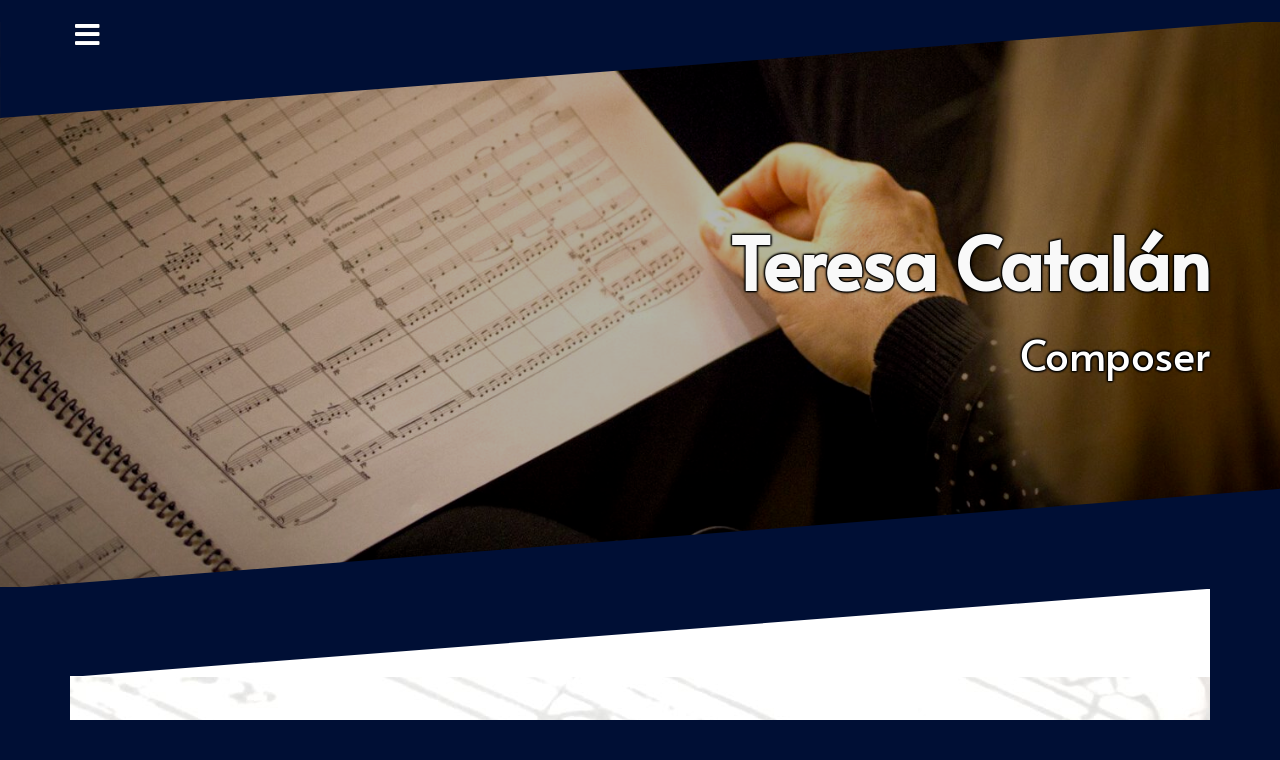

--- FILE ---
content_type: text/html; charset=UTF-8
request_url: https://teresacatalan.com/?page_id=1146&lang=en
body_size: 50387
content:
<!DOCTYPE html>
<html lang="en-GB">
<head>
<meta charset="UTF-8">
<meta name="viewport" content="width=device-width, initial-scale=1">
<link rel="profile" href="http://gmpg.org/xfn/11">
<link rel="pingback" href="https://teresacatalan.com/xmlrpc.php">
	
<title>Other media &#8211; Teresa Catalán</title>
<meta name='robots' content='max-image-preview:large' />
<link rel="alternate" href="https://teresacatalan.com/?page_id=161" hreflang="es" />
<link rel="alternate" href="https://teresacatalan.com/?page_id=1146&#038;lang=en" hreflang="en" />
<link rel='dns-prefetch' href='//fonts.googleapis.com' />
<link href='https://fonts.gstatic.com' crossorigin rel='preconnect' />
<link rel="alternate" type="application/rss+xml" title="Teresa Catalán &raquo; Feed" href="https://teresacatalan.com/?feed=rss2&#038;lang=en" />
<link rel="alternate" type="application/rss+xml" title="Teresa Catalán &raquo; Comments Feed" href="https://teresacatalan.com/?feed=comments-rss2&#038;lang=en" />
<link rel="alternate" title="oEmbed (JSON)" type="application/json+oembed" href="https://teresacatalan.com/index.php?rest_route=%2Foembed%2F1.0%2Fembed&#038;url=https%3A%2F%2Fteresacatalan.com%2F%3Fpage_id%3D1146%26lang%3Den&#038;lang=en" />
<link rel="alternate" title="oEmbed (XML)" type="text/xml+oembed" href="https://teresacatalan.com/index.php?rest_route=%2Foembed%2F1.0%2Fembed&#038;url=https%3A%2F%2Fteresacatalan.com%2F%3Fpage_id%3D1146%26lang%3Den&#038;format=xml&#038;lang=en" />
<style id='wp-img-auto-sizes-contain-inline-css' type='text/css'>
img:is([sizes=auto i],[sizes^="auto," i]){contain-intrinsic-size:3000px 1500px}
/*# sourceURL=wp-img-auto-sizes-contain-inline-css */
</style>
<link rel='stylesheet' id='oblique-bootstrap-css' href='https://teresacatalan.com/wp-content/themes/oblique/bootstrap/css/bootstrap.min.css?ver=1' type='text/css' media='all' />
<style id='wp-emoji-styles-inline-css' type='text/css'>

	img.wp-smiley, img.emoji {
		display: inline !important;
		border: none !important;
		box-shadow: none !important;
		height: 1em !important;
		width: 1em !important;
		margin: 0 0.07em !important;
		vertical-align: -0.1em !important;
		background: none !important;
		padding: 0 !important;
	}
/*# sourceURL=wp-emoji-styles-inline-css */
</style>
<style id='wp-block-library-inline-css' type='text/css'>
:root{--wp-block-synced-color:#7a00df;--wp-block-synced-color--rgb:122,0,223;--wp-bound-block-color:var(--wp-block-synced-color);--wp-editor-canvas-background:#ddd;--wp-admin-theme-color:#007cba;--wp-admin-theme-color--rgb:0,124,186;--wp-admin-theme-color-darker-10:#006ba1;--wp-admin-theme-color-darker-10--rgb:0,107,160.5;--wp-admin-theme-color-darker-20:#005a87;--wp-admin-theme-color-darker-20--rgb:0,90,135;--wp-admin-border-width-focus:2px}@media (min-resolution:192dpi){:root{--wp-admin-border-width-focus:1.5px}}.wp-element-button{cursor:pointer}:root .has-very-light-gray-background-color{background-color:#eee}:root .has-very-dark-gray-background-color{background-color:#313131}:root .has-very-light-gray-color{color:#eee}:root .has-very-dark-gray-color{color:#313131}:root .has-vivid-green-cyan-to-vivid-cyan-blue-gradient-background{background:linear-gradient(135deg,#00d084,#0693e3)}:root .has-purple-crush-gradient-background{background:linear-gradient(135deg,#34e2e4,#4721fb 50%,#ab1dfe)}:root .has-hazy-dawn-gradient-background{background:linear-gradient(135deg,#faaca8,#dad0ec)}:root .has-subdued-olive-gradient-background{background:linear-gradient(135deg,#fafae1,#67a671)}:root .has-atomic-cream-gradient-background{background:linear-gradient(135deg,#fdd79a,#004a59)}:root .has-nightshade-gradient-background{background:linear-gradient(135deg,#330968,#31cdcf)}:root .has-midnight-gradient-background{background:linear-gradient(135deg,#020381,#2874fc)}:root{--wp--preset--font-size--normal:16px;--wp--preset--font-size--huge:42px}.has-regular-font-size{font-size:1em}.has-larger-font-size{font-size:2.625em}.has-normal-font-size{font-size:var(--wp--preset--font-size--normal)}.has-huge-font-size{font-size:var(--wp--preset--font-size--huge)}.has-text-align-center{text-align:center}.has-text-align-left{text-align:left}.has-text-align-right{text-align:right}.has-fit-text{white-space:nowrap!important}#end-resizable-editor-section{display:none}.aligncenter{clear:both}.items-justified-left{justify-content:flex-start}.items-justified-center{justify-content:center}.items-justified-right{justify-content:flex-end}.items-justified-space-between{justify-content:space-between}.screen-reader-text{border:0;clip-path:inset(50%);height:1px;margin:-1px;overflow:hidden;padding:0;position:absolute;width:1px;word-wrap:normal!important}.screen-reader-text:focus{background-color:#ddd;clip-path:none;color:#444;display:block;font-size:1em;height:auto;left:5px;line-height:normal;padding:15px 23px 14px;text-decoration:none;top:5px;width:auto;z-index:100000}html :where(.has-border-color){border-style:solid}html :where([style*=border-top-color]){border-top-style:solid}html :where([style*=border-right-color]){border-right-style:solid}html :where([style*=border-bottom-color]){border-bottom-style:solid}html :where([style*=border-left-color]){border-left-style:solid}html :where([style*=border-width]){border-style:solid}html :where([style*=border-top-width]){border-top-style:solid}html :where([style*=border-right-width]){border-right-style:solid}html :where([style*=border-bottom-width]){border-bottom-style:solid}html :where([style*=border-left-width]){border-left-style:solid}html :where(img[class*=wp-image-]){height:auto;max-width:100%}:where(figure){margin:0 0 1em}html :where(.is-position-sticky){--wp-admin--admin-bar--position-offset:var(--wp-admin--admin-bar--height,0px)}@media screen and (max-width:600px){html :where(.is-position-sticky){--wp-admin--admin-bar--position-offset:0px}}

/*# sourceURL=wp-block-library-inline-css */
</style><style id='wp-block-list-inline-css' type='text/css'>
ol,ul{box-sizing:border-box}:root :where(.wp-block-list.has-background){padding:1.25em 2.375em}
/*# sourceURL=https://teresacatalan.com/wp-includes/blocks/list/style.min.css */
</style>
<style id='wp-block-details-inline-css' type='text/css'>
.wp-block-details{box-sizing:border-box}.wp-block-details summary{cursor:pointer}
/*# sourceURL=https://teresacatalan.com/wp-includes/blocks/details/style.min.css */
</style>
<style id='global-styles-inline-css' type='text/css'>
:root{--wp--preset--aspect-ratio--square: 1;--wp--preset--aspect-ratio--4-3: 4/3;--wp--preset--aspect-ratio--3-4: 3/4;--wp--preset--aspect-ratio--3-2: 3/2;--wp--preset--aspect-ratio--2-3: 2/3;--wp--preset--aspect-ratio--16-9: 16/9;--wp--preset--aspect-ratio--9-16: 9/16;--wp--preset--color--black: #000000;--wp--preset--color--cyan-bluish-gray: #abb8c3;--wp--preset--color--white: #ffffff;--wp--preset--color--pale-pink: #f78da7;--wp--preset--color--vivid-red: #cf2e2e;--wp--preset--color--luminous-vivid-orange: #ff6900;--wp--preset--color--luminous-vivid-amber: #fcb900;--wp--preset--color--light-green-cyan: #7bdcb5;--wp--preset--color--vivid-green-cyan: #00d084;--wp--preset--color--pale-cyan-blue: #8ed1fc;--wp--preset--color--vivid-cyan-blue: #0693e3;--wp--preset--color--vivid-purple: #9b51e0;--wp--preset--gradient--vivid-cyan-blue-to-vivid-purple: linear-gradient(135deg,rgb(6,147,227) 0%,rgb(155,81,224) 100%);--wp--preset--gradient--light-green-cyan-to-vivid-green-cyan: linear-gradient(135deg,rgb(122,220,180) 0%,rgb(0,208,130) 100%);--wp--preset--gradient--luminous-vivid-amber-to-luminous-vivid-orange: linear-gradient(135deg,rgb(252,185,0) 0%,rgb(255,105,0) 100%);--wp--preset--gradient--luminous-vivid-orange-to-vivid-red: linear-gradient(135deg,rgb(255,105,0) 0%,rgb(207,46,46) 100%);--wp--preset--gradient--very-light-gray-to-cyan-bluish-gray: linear-gradient(135deg,rgb(238,238,238) 0%,rgb(169,184,195) 100%);--wp--preset--gradient--cool-to-warm-spectrum: linear-gradient(135deg,rgb(74,234,220) 0%,rgb(151,120,209) 20%,rgb(207,42,186) 40%,rgb(238,44,130) 60%,rgb(251,105,98) 80%,rgb(254,248,76) 100%);--wp--preset--gradient--blush-light-purple: linear-gradient(135deg,rgb(255,206,236) 0%,rgb(152,150,240) 100%);--wp--preset--gradient--blush-bordeaux: linear-gradient(135deg,rgb(254,205,165) 0%,rgb(254,45,45) 50%,rgb(107,0,62) 100%);--wp--preset--gradient--luminous-dusk: linear-gradient(135deg,rgb(255,203,112) 0%,rgb(199,81,192) 50%,rgb(65,88,208) 100%);--wp--preset--gradient--pale-ocean: linear-gradient(135deg,rgb(255,245,203) 0%,rgb(182,227,212) 50%,rgb(51,167,181) 100%);--wp--preset--gradient--electric-grass: linear-gradient(135deg,rgb(202,248,128) 0%,rgb(113,206,126) 100%);--wp--preset--gradient--midnight: linear-gradient(135deg,rgb(2,3,129) 0%,rgb(40,116,252) 100%);--wp--preset--font-size--small: 13px;--wp--preset--font-size--medium: 20px;--wp--preset--font-size--large: 36px;--wp--preset--font-size--x-large: 42px;--wp--preset--font-family--alata: Alata;--wp--preset--spacing--20: 0.44rem;--wp--preset--spacing--30: 0.67rem;--wp--preset--spacing--40: 1rem;--wp--preset--spacing--50: 1.5rem;--wp--preset--spacing--60: 2.25rem;--wp--preset--spacing--70: 3.38rem;--wp--preset--spacing--80: 5.06rem;--wp--preset--shadow--natural: 6px 6px 9px rgba(0, 0, 0, 0.2);--wp--preset--shadow--deep: 12px 12px 50px rgba(0, 0, 0, 0.4);--wp--preset--shadow--sharp: 6px 6px 0px rgba(0, 0, 0, 0.2);--wp--preset--shadow--outlined: 6px 6px 0px -3px rgb(255, 255, 255), 6px 6px rgb(0, 0, 0);--wp--preset--shadow--crisp: 6px 6px 0px rgb(0, 0, 0);}:where(.is-layout-flex){gap: 0.5em;}:where(.is-layout-grid){gap: 0.5em;}body .is-layout-flex{display: flex;}.is-layout-flex{flex-wrap: wrap;align-items: center;}.is-layout-flex > :is(*, div){margin: 0;}body .is-layout-grid{display: grid;}.is-layout-grid > :is(*, div){margin: 0;}:where(.wp-block-columns.is-layout-flex){gap: 2em;}:where(.wp-block-columns.is-layout-grid){gap: 2em;}:where(.wp-block-post-template.is-layout-flex){gap: 1.25em;}:where(.wp-block-post-template.is-layout-grid){gap: 1.25em;}.has-black-color{color: var(--wp--preset--color--black) !important;}.has-cyan-bluish-gray-color{color: var(--wp--preset--color--cyan-bluish-gray) !important;}.has-white-color{color: var(--wp--preset--color--white) !important;}.has-pale-pink-color{color: var(--wp--preset--color--pale-pink) !important;}.has-vivid-red-color{color: var(--wp--preset--color--vivid-red) !important;}.has-luminous-vivid-orange-color{color: var(--wp--preset--color--luminous-vivid-orange) !important;}.has-luminous-vivid-amber-color{color: var(--wp--preset--color--luminous-vivid-amber) !important;}.has-light-green-cyan-color{color: var(--wp--preset--color--light-green-cyan) !important;}.has-vivid-green-cyan-color{color: var(--wp--preset--color--vivid-green-cyan) !important;}.has-pale-cyan-blue-color{color: var(--wp--preset--color--pale-cyan-blue) !important;}.has-vivid-cyan-blue-color{color: var(--wp--preset--color--vivid-cyan-blue) !important;}.has-vivid-purple-color{color: var(--wp--preset--color--vivid-purple) !important;}.has-black-background-color{background-color: var(--wp--preset--color--black) !important;}.has-cyan-bluish-gray-background-color{background-color: var(--wp--preset--color--cyan-bluish-gray) !important;}.has-white-background-color{background-color: var(--wp--preset--color--white) !important;}.has-pale-pink-background-color{background-color: var(--wp--preset--color--pale-pink) !important;}.has-vivid-red-background-color{background-color: var(--wp--preset--color--vivid-red) !important;}.has-luminous-vivid-orange-background-color{background-color: var(--wp--preset--color--luminous-vivid-orange) !important;}.has-luminous-vivid-amber-background-color{background-color: var(--wp--preset--color--luminous-vivid-amber) !important;}.has-light-green-cyan-background-color{background-color: var(--wp--preset--color--light-green-cyan) !important;}.has-vivid-green-cyan-background-color{background-color: var(--wp--preset--color--vivid-green-cyan) !important;}.has-pale-cyan-blue-background-color{background-color: var(--wp--preset--color--pale-cyan-blue) !important;}.has-vivid-cyan-blue-background-color{background-color: var(--wp--preset--color--vivid-cyan-blue) !important;}.has-vivid-purple-background-color{background-color: var(--wp--preset--color--vivid-purple) !important;}.has-black-border-color{border-color: var(--wp--preset--color--black) !important;}.has-cyan-bluish-gray-border-color{border-color: var(--wp--preset--color--cyan-bluish-gray) !important;}.has-white-border-color{border-color: var(--wp--preset--color--white) !important;}.has-pale-pink-border-color{border-color: var(--wp--preset--color--pale-pink) !important;}.has-vivid-red-border-color{border-color: var(--wp--preset--color--vivid-red) !important;}.has-luminous-vivid-orange-border-color{border-color: var(--wp--preset--color--luminous-vivid-orange) !important;}.has-luminous-vivid-amber-border-color{border-color: var(--wp--preset--color--luminous-vivid-amber) !important;}.has-light-green-cyan-border-color{border-color: var(--wp--preset--color--light-green-cyan) !important;}.has-vivid-green-cyan-border-color{border-color: var(--wp--preset--color--vivid-green-cyan) !important;}.has-pale-cyan-blue-border-color{border-color: var(--wp--preset--color--pale-cyan-blue) !important;}.has-vivid-cyan-blue-border-color{border-color: var(--wp--preset--color--vivid-cyan-blue) !important;}.has-vivid-purple-border-color{border-color: var(--wp--preset--color--vivid-purple) !important;}.has-vivid-cyan-blue-to-vivid-purple-gradient-background{background: var(--wp--preset--gradient--vivid-cyan-blue-to-vivid-purple) !important;}.has-light-green-cyan-to-vivid-green-cyan-gradient-background{background: var(--wp--preset--gradient--light-green-cyan-to-vivid-green-cyan) !important;}.has-luminous-vivid-amber-to-luminous-vivid-orange-gradient-background{background: var(--wp--preset--gradient--luminous-vivid-amber-to-luminous-vivid-orange) !important;}.has-luminous-vivid-orange-to-vivid-red-gradient-background{background: var(--wp--preset--gradient--luminous-vivid-orange-to-vivid-red) !important;}.has-very-light-gray-to-cyan-bluish-gray-gradient-background{background: var(--wp--preset--gradient--very-light-gray-to-cyan-bluish-gray) !important;}.has-cool-to-warm-spectrum-gradient-background{background: var(--wp--preset--gradient--cool-to-warm-spectrum) !important;}.has-blush-light-purple-gradient-background{background: var(--wp--preset--gradient--blush-light-purple) !important;}.has-blush-bordeaux-gradient-background{background: var(--wp--preset--gradient--blush-bordeaux) !important;}.has-luminous-dusk-gradient-background{background: var(--wp--preset--gradient--luminous-dusk) !important;}.has-pale-ocean-gradient-background{background: var(--wp--preset--gradient--pale-ocean) !important;}.has-electric-grass-gradient-background{background: var(--wp--preset--gradient--electric-grass) !important;}.has-midnight-gradient-background{background: var(--wp--preset--gradient--midnight) !important;}.has-small-font-size{font-size: var(--wp--preset--font-size--small) !important;}.has-medium-font-size{font-size: var(--wp--preset--font-size--medium) !important;}.has-large-font-size{font-size: var(--wp--preset--font-size--large) !important;}.has-x-large-font-size{font-size: var(--wp--preset--font-size--x-large) !important;}.has-alata-font-family{font-family: var(--wp--preset--font-family--alata) !important;}
/*# sourceURL=global-styles-inline-css */
</style>

<style id='classic-theme-styles-inline-css' type='text/css'>
/*! This file is auto-generated */
.wp-block-button__link{color:#fff;background-color:#32373c;border-radius:9999px;box-shadow:none;text-decoration:none;padding:calc(.667em + 2px) calc(1.333em + 2px);font-size:1.125em}.wp-block-file__button{background:#32373c;color:#fff;text-decoration:none}
/*# sourceURL=/wp-includes/css/classic-themes.min.css */
</style>
<link rel='stylesheet' id='fancybox-0-css' href='https://teresacatalan.com/wp-content/plugins/nextgen-gallery/static/Lightbox/fancybox/jquery.fancybox-1.3.4.css?ver=4.0.4' type='text/css' media='all' />
<link rel='stylesheet' id='oblique-body-fonts-css' href='//fonts.googleapis.com/css?family=Open+Sans%3A400italic%2C600italic%2C400%2C600&#038;ver=6.9' type='text/css' media='all' />
<link rel='stylesheet' id='oblique-headings-fonts-css' href='//fonts.googleapis.com/css?family=Open+Sans%3A400%2C700%2C400italic%2C700italic&#038;ver=6.9' type='text/css' media='all' />
<link rel='stylesheet' id='oblique-style-css' href='https://teresacatalan.com/wp-content/themes/oblique/style.css?ver=2.0.19' type='text/css' media='all' />
<style id='oblique-style-inline-css' type='text/css'>
body { font-family:'Open Sans', sans-serif;}
h1, h2, h3, h4, h5, h6 { font-family:'Open Sans', sans-serif;}
.site-title { font-size:72px; }
.site-description { font-size:42px; }
.main-navigation li { font-size:16px; }
body { font-size:16px; }
.site-branding { padding:200px 0; }
@media only screen and (max-width: 1024px) { .site-branding { padding:100px 0; } }
.site-logo, .woocommerce .site-logo, .woocommerce-page .site-logo { max-width:200px; }
.entry-meta a:hover, .entry-title a:hover, .widget-area a:hover, .social-navigation li a:hover, a { color:#8dc4e0}
.read-more, .nav-previous:hover, .nav-next:hover, button, .button, input[type="button"], input[type="reset"], input[type="submit"] { background-color:#8dc4e0}
.entry-thumb:after { background-color:rgba(141,196,224,0.4);}
.woocommerce ul.products li.product .button { background-color: #8dc4e0;}
.woocommerce ul.products li.product h2.woocommerce-loop-product__title:hover { color: #8dc4e0;}
.woocommerce ul.products li.product-category h2.woocommerce-loop-category__title:hover { color: #8dc4e0;}
.woocommerce ul.products li.product-category h2.woocommerce-loop-category__title:hover .count { color: #8dc4e0;}
.woocommerce div.product form.cart button.button { background-color: #8dc4e0;}
.woocommerce #reviews #comments ol.commentlist li div.star-rating { color: #8dc4e0;}
.woocommerce #review_form #respond .form-submit input[type="submit"] { background-color: #8dc4e0;}
.woocommerce div.product .woocommerce-tabs ul.tabs li.active { color: #8dc4e0;}
.single-product h2.related_products_title { color: #8dc4e0;}
.woocommerce-cart header.entry-header h1.entry-title { color: #8dc4e0;}
.woocommerce-cart input.button { background-color: #8dc4e0;}
.woocommerce-cart div.wc-proceed-to-checkout a.button { background-color: #8dc4e0;}
.woocommerce-message { border-top-color: #8dc4e0;}
.woocommerce-message::before { color: #8dc4e0;}
.woocommerce-cart .return-to-shop a.button { background-color: #8dc4e0;}
.woocommerce-message .button { background-color: #8dc4e0;}
.single-product .woocommerce-message .button { background-color: #8dc4e0;}
.woocommerce-info { border-top-color: #8dc4e0;}
.woocommerce-info:before { color: #8dc4e0;}
.woocommerce-checkout div.place-order input.button { background-color: #8dc4e0;}
.woocommerce-checkout header.entry-header h1.entry-title { color: #8dc4e0;}
.woocommerce-account header.entry-header h1.entry-title { color: #8dc4e0;}
.woocommerce-page form.woocommerce-form-login input[type="submit"] { background-color: #8dc4e0;}
.svg-block { fill:#000f35;}
.footer-svg.svg-block { fill:#17191B;}
.site-footer { background-color:#17191B;}
body { color:#000f35}
.site-title a, .site-title a:hover { color:#f9f9f9}
.site-description { color:#ffffff}
.entry-title, .entry-title a { color:#000f35}
.entry-meta, .entry-meta a, .entry-footer, .entry-footer a { color:#9d9d9d}
.widget-area { background-color:#001735}
.widget-area, .widget-area a { color:#f9f9f9}
.social-navigation li a { color:#ffffff}
.sidebar-toggle, .comment-form, .comment-respond .comment-reply-title { color:#ffffff}

/*# sourceURL=oblique-style-inline-css */
</style>
<link rel='stylesheet' id='oblique-font-awesome-css' href='https://teresacatalan.com/wp-content/themes/oblique/fonts/fontawesome-all.min.css?ver=5.0.9' type='text/css' media='all' />
<script type="text/javascript" src="https://teresacatalan.com/wp-includes/js/jquery/jquery.min.js?ver=3.7.1" id="jquery-core-js"></script>
<script type="text/javascript" src="https://teresacatalan.com/wp-includes/js/jquery/jquery-migrate.min.js?ver=3.4.1" id="jquery-migrate-js"></script>
<script type="text/javascript" id="photocrati_ajax-js-extra">
/* <![CDATA[ */
var photocrati_ajax = {"url":"https://teresacatalan.com/index.php?photocrati_ajax=1","rest_url":"https://teresacatalan.com/index.php?rest_route=/","wp_home_url":"https://teresacatalan.com/index.php","wp_site_url":"https://teresacatalan.com/index.php","wp_root_url":"https://teresacatalan.com/index.php","wp_plugins_url":"https://teresacatalan.com/wp-content/plugins","wp_content_url":"https://teresacatalan.com/wp-content","wp_includes_url":"https://teresacatalan.com/wp-includes/","ngg_param_slug":"nggallery","rest_nonce":"b4fbabc817"};
//# sourceURL=photocrati_ajax-js-extra
/* ]]> */
</script>
<script type="text/javascript" src="https://teresacatalan.com/wp-content/plugins/nextgen-gallery/static/Legacy/ajax.min.js?ver=4.0.4" id="photocrati_ajax-js"></script>
<script type="text/javascript" src="https://teresacatalan.com/wp-content/themes/oblique/js/vendor/imagesloaded.pkgd.min.js?ver=1" id="oblique-imagesloaded-js"></script>
<script type="text/javascript" id="oblique-scripts-js-extra">
/* <![CDATA[ */
var oblique_disable_fitvids_var = {"oblique_disable_fitvids":""};
//# sourceURL=oblique-scripts-js-extra
/* ]]> */
</script>
<script type="text/javascript" src="https://teresacatalan.com/wp-content/themes/oblique/js/scripts.js?ver=1" id="oblique-scripts-js"></script>
<script type="text/javascript" src="https://teresacatalan.com/wp-includes/js/imagesloaded.min.js?ver=5.0.0" id="imagesloaded-js"></script>
<script type="text/javascript" src="https://teresacatalan.com/wp-includes/js/masonry.min.js?ver=4.2.2" id="masonry-js"></script>
<script type="text/javascript" src="https://teresacatalan.com/wp-content/themes/oblique/js/vendor/masonry-init.js?ver=1" id="oblique-masonry-init-js"></script>
<link rel="https://api.w.org/" href="https://teresacatalan.com/index.php?rest_route=/" /><link rel="alternate" title="JSON" type="application/json" href="https://teresacatalan.com/index.php?rest_route=/wp/v2/pages/1146" /><link rel="EditURI" type="application/rsd+xml" title="RSD" href="https://teresacatalan.com/xmlrpc.php?rsd" />
<meta name="generator" content="WordPress 6.9" />
<link rel="canonical" href="https://teresacatalan.com/?page_id=1146&#038;lang=en" />
<link rel='shortlink' href='https://teresacatalan.com/?p=1146' />

		<!-- GA Google Analytics @ https://m0n.co/ga -->
		<script async src="https://www.googletagmanager.com/gtag/js?id=UA-53957720-1"></script>
		<script>
			window.dataLayer = window.dataLayer || [];
			function gtag(){dataLayer.push(arguments);}
			gtag('js', new Date());
			gtag('config', 'UA-53957720-1');
		</script>

	<!--[if lt IE 9]>
<script src="https://teresacatalan.com/wp-content/themes/oblique/js/vendor/html5shiv.js"></script>
<![endif]-->
			<style type="text/css">
					.site-header {
						background: url(https://teresacatalan.com/wp-content/uploads/2020/06/cropped-portada_004-16.jpg) no-repeat;
						background-position: center top;
						background-attachment: fixed;
						background-size: cover;
					}
		</style>
				<style type="text/css" id="custom-background-css">
body.custom-background { background-color: #000f35; }
</style>
			<style type="text/css" id="wp-custom-css">
			/* Justificar texto */
article .entry-content p {
	text-align: justify;
} 

article .entry-content ul li {
	text-align: justify;
}

/* Alineación texto portada */
.site-branding {
	text-align: right;
}

/* Borde de imágenes salvo menú */
img {
	border: 0px solid lightgray;
}

/* Ancho de menú*/
.widget-area {
	width: 220px;
}

/* Posición de la X de cerrar menú */
.sidebar-toggled {
	left: 240px;
}

/* Imagen de fondo */
.hentry {
	padding: 10%;
	background-image: url("https://teresacatalan.com/back.jpg");
}

.gallery {
	width: 50px;
}

.blocks-gallery-item {
	//max-width: 50%;
}

.site-content {
	margin-bottom: 0px;
}
.site-header {
	margin-bottom: 0px;
}
		
/* Tamaño de imagenes en menú (banderas) */
.slicknav_nav img {
    width: 30px !important;
    height: auto !important;
		/*border: 1px solid lightgray;*/
}

/* Submenú siempre abierto (también añadido otro código extra al final de functions.php) */
.submenu-abierto .sub-menu {
    display: block !important;
}

/* Título persistente arriba (también añadido otro código extra en el body de header.php) */

.titulo-persistente {
    position: fixed;
    top: 0;
    left: 0;
    width: 100%;
	background:url(https://teresacatalan.com/wp-content/uploads/2020/06/cropped-portada_004-16.jpg) no-repeat center center; /* Fondo con la imagen del encabezado */
	  background-size: cover; /* Asegura que la imagen cubra todo el fondo */
    color: white;
    text-align: right;
    padding: 20px 20px;
    font-weight: bold;
    z-index: 10;
    display: none; /* Ocultarlo por defecto */
    justify-content: right; /* Asegura alineación correcta */
    align-items: right;
}

/* Tamaño de h1 en título persistente */
.titulo-persistente h1 {
    font-size: 26px;
    font-weight: bold;
    color: white;
    margin: 0;
text-shadow: 1px 1px 2px black, -1px -1px 2px black, 1px -1px 2px black, -1px 1px 2px black; /* Borde negro más fino */
}

/* Media query para dispositivos móviles (pantallas de 768px o menos) */
@media (max-width: 768px) {
    .titulo-persistente h1 {
        font-size: 20px; /* Tamaño de texto más pequeño para móviles */
    }
}

/* Estilo del título del sitio */
.site-title a {
    text-shadow: 1px 1px 2px black, -1px -1px 2px black, 1px -1px 2px black, -1px 1px 2px black; /* Sombreado negro alrededor del texto */
	text-decoration: none;
}
.site-description {
    text-shadow: 1px 1px 2px black, -1px -1px 2px black, 1px -1px 2px black, -1px 1px 2px black; /* Sombreado negro alrededor del texto */
	text-decoration: none;
}

/* Estilo de las banderas en página principal */
.language-selector {
    list-style: none; /* Elimina los puntos de la lista */
    padding: 0;
    margin: 0;
    display: flex; /* Para alinear los elementos en una línea horizontal */
	z-index: 9999;
}

/* Espacio entre cada bandera */
.language-selector .lang-item {
    margin-left: 10px;
	  text-decoration: none;
    display: inline-block;
	  cursor: pointer;
}

/* Ajusta el tamaño de las banderas */
.language-selector .lang-item img {
    width: 30px !important;
    height: auto !important;
}

/* Bloque details con apariencia de h2 */
details summary {
  font-size: 25px; /* Tamaño similar a un H2 */
	display: list-item; /* Restaura el marcador predeterminado */
	margin-top: 15px;
	margin-bottom: 15px;
}

/* Estilo para títulos de página */
h1 {
    font-size: 40px;
    font-weight: bold;
    text-shadow: 2px 2px 4px rgba(0, 0, 0, 0.2);
}

h2 {
    font-size: 25px;
}
		</style>
			<!-- Fonts Plugin CSS - https://fontsplugin.com/ -->
	<style>
		/* Cached: January 21, 2026 at 6:10pm */
/* vietnamese */
@font-face {
  font-family: 'Alata';
  font-style: normal;
  font-weight: 400;
  font-display: swap;
  src: url(https://fonts.gstatic.com/s/alata/v12/PbytFmztEwbIoceyzqYhQA.woff2) format('woff2');
  unicode-range: U+0102-0103, U+0110-0111, U+0128-0129, U+0168-0169, U+01A0-01A1, U+01AF-01B0, U+0300-0301, U+0303-0304, U+0308-0309, U+0323, U+0329, U+1EA0-1EF9, U+20AB;
}
/* latin-ext */
@font-face {
  font-family: 'Alata';
  font-style: normal;
  font-weight: 400;
  font-display: swap;
  src: url(https://fonts.gstatic.com/s/alata/v12/PbytFmztEwbIocezzqYhQA.woff2) format('woff2');
  unicode-range: U+0100-02BA, U+02BD-02C5, U+02C7-02CC, U+02CE-02D7, U+02DD-02FF, U+0304, U+0308, U+0329, U+1D00-1DBF, U+1E00-1E9F, U+1EF2-1EFF, U+2020, U+20A0-20AB, U+20AD-20C0, U+2113, U+2C60-2C7F, U+A720-A7FF;
}
/* latin */
@font-face {
  font-family: 'Alata';
  font-style: normal;
  font-weight: 400;
  font-display: swap;
  src: url(https://fonts.gstatic.com/s/alata/v12/PbytFmztEwbIoce9zqY.woff2) format('woff2');
  unicode-range: U+0000-00FF, U+0131, U+0152-0153, U+02BB-02BC, U+02C6, U+02DA, U+02DC, U+0304, U+0308, U+0329, U+2000-206F, U+20AC, U+2122, U+2191, U+2193, U+2212, U+2215, U+FEFF, U+FFFD;
}

#site-title, .site-title, #site-title a, .site-title a, #site-logo, #site-logo a, #logo, #logo a, .logo, .logo a, .wp-block-site-title, .wp-block-site-title a {
font-family: "Alata";
 }
#site-description, .site-description, #site-tagline, .site-tagline, .wp-block-site-tagline {
font-family: "Alata";
 }
.menu, .page_item a, .menu-item a, .wp-block-navigation, .wp-block-navigation-item__content {
font-family: "Alata";
 }
.entry-content, .entry-content p, .post-content, .page-content, .post-excerpt, .entry-summary, .entry-excerpt, .excerpt, .excerpt p, .type-post p, .type-page p, .wp-block-post-content, .wp-block-post-excerpt, .elementor, .elementor p {
font-family: "Alata";
 }
.entry-content h2, .post-content h2, .page-content h2, #content h2, .single-post-wrap h2, .page-content-wrap h2 {
font-family: "Alata";
 }
.entry-content h3, .post-content h3, .page-content h3, #content h3, .single-post-wrap h3, .page-content-wrap h3 {
font-family: "Alata";
 }
footer h1, footer h2, footer h3, footer h4, footer h5, footer h6, .footer h1, .footer h2, .footer h3, .footer h4, .footer h5, .footer h6, #footer h1, #footer h2, #footer h3, #footer h4, #footer h5, #footer h6 {
font-family: "Alata";
 }
footer, #footer, .footer, .site-footer {
font-family: "Alata";
 }
	</style>
	<!-- Fonts Plugin CSS -->
	</head>

<body class="wp-singular page-template-default page page-id-1146 custom-background wp-theme-oblique">
	
	

	
	
<!-- CÓDIGO PARA EL TÍTULO PERSISTENTE -->
<div id="titulo-persistente" class="titulo-persistente">
    <h1>Teresa Catalán - Composer</h1>
</div>
<!-- CÓDIGO PARA EL TÍTULO PERSISTENTE -->
	
	
	
	
	
<div id="page" class="hfeed site">
	<a class="skip-link screen-reader-text" href="#content">Skip to content</a>

		<div class="sidebar-toggle">
			<i class="fa fa-bars"></i>
			</div>

	<div class="top-bar container">
							</div>

	<div class="svg-container nav-svg svg-block">
		<svg xmlns="http://www.w3.org/2000/svg" version="1.1" viewBox="0 0 1950 150">
		  <g transform="translate(0,-902.36218)"/>
		  <path d="m 898.41609,-33.21176 0.01,0 -0.005,-0.009 -0.005,0.009 z" />
		  <path d="m 898.41609,-33.21176 0.01,0 -0.005,-0.009 -0.005,0.009 z"/>
		  <path d="M 0,150 0,0 1950,0"/>
		</svg>
	</div>
	
	
	
	
	
	
	
	
	
	<!-- Aquí va el código para el selector de idioma, solo en la página principal -->
		
	
	
	
	
	
	
	<header id="masthead" class="site-header" role="banner">
		<div class="overlay"></div>
		<div class="container">
			<div class="site-branding">
									<h1 class="site-title"><a href="https://teresacatalan.com/?lang=en" rel="home">Teresa Catalán</a></h1>
					<h2 class="site-description">Composer</h2>
							</div><!-- .site-branding -->
		</div>
	
		<div class="svg-container header-svg svg-block">
			
		<svg xmlns="http://www.w3.org/2000/svg" version="1.1" viewBox="0 0 1890 150">
			<g transform="translate(0,-902.36218)"/>
			  <path d="m 898.41609,-33.21176 0.01,0 -0.005,-0.009 -0.005,0.009 z"/>
			  <path d="m 898.41609,-33.21176 0.01,0 -0.005,-0.009 -0.005,0.009 z"/>
			  <path d="m 1925,0 0,150 -1925,0"/>
		</svg>
			</div>		
	</header><!-- #masthead -->

	<div id="content" class="site-content">
		<div class="container content-wrapper">

	<div id="primary" class="content-area">
		<main id="main" class="site-main" role="main">
			
<div class="svg-container single-post-svg svg-block">
	
		<svg xmlns="http://www.w3.org/2000/svg" version="1.1" viewBox="0 0 1890 150">
			<g transform="translate(0,-902.36218)"/>
			  <path d="m 898.41609,-33.21176 0.01,0 -0.005,-0.009 -0.005,0.009 z"/>
			  <path d="m 898.41609,-33.21176 0.01,0 -0.005,-0.009 -0.005,0.009 z"/>
			  <path d="m 1925,0 0,150 -1925,0"/>
		</svg>
	</div>
<article id="post-1146" class="post-1146 page type-page status-publish hentry">
	<header class="entry-header">
		<h1 class="entry-title">Other media</h1>	</header><!-- .entry-header -->

	<div class="entry-content">
		
<details class="wp-block-details is-layout-flow wp-block-details-is-layout-flow"><summary>Internet</summary>
<ul class="wp-block-list">
<li><strong><a href="http://mar.ugr.es/static/MAR_Revista/*/4/articulos/presente-imperfecto-y-futuro-condicional-de-los-conservatorios-una-vision-desde-el-compromiso" target="_blank" rel="noreferrer noopener">PRESENTE IMPERFECTO Y FUTURO CONDICIONAL DE LOS CONSERVATORIOS: UNA VISIÓN DESDE EL COMPROMISO</a></strong><br><em>Publicado en</em>: MAR. Música de Andalucía en red. Nº 4, Número extraordinario &#8211; Universidad y los Conservatorios Superiores de Música. Universidad de Granada, 2014.<br>ISSN: 2172 – 9336.<a href="http://www.teresacatalan.com/multimedia/otrosmedios/presenteimperfecto.pdf" target="_blank" rel="noreferrer noopener"></a></li>
</ul>



<ul class="wp-block-list">
<li><strong>RAMÓN BARCE Y SU APORTACIÓN: EL MÚSICO PENSADOR</strong><br><em>Publicado en</em>: Espacio Sonoro, nº 18, enero de 2009.<br>ISSN: 1887 – 2093. D.L.: SE-2436-04.<br><a href="http://www.teresacatalan.com/multimedia/otrosmedios/ramonbarce.pdf" target="_blank" rel="noreferrer noopener"></a></li>
</ul>



<ul class="wp-block-list">
<li><strong>EL SISTEMA COMO NECESIDAD</strong><br><em>Publicado en</em>: Revista Mundoclásico.com Diario Internacional de Música Clásica. 1 de marzo de 2005.</li>
</ul>
</details>



<details class="wp-block-details is-layout-flow wp-block-details-is-layout-flow"><summary>Newspaper</summary>
<ul class="wp-block-list">
<li><strong>EL MAESTRO AGUSTÍN GONZÁLEZ ACILU</strong><br><em>Publicado en</em>: Diario de Noticias, 20 de noviembre de 1998.</li>
</ul>



<ul class="wp-block-list">
<li><strong>Y EL DOLMEN</strong><br><em>Publicado en</em>: Suplemento de Navarra Hoy, mayo de 1987.</li>
</ul>
</details>



<details class="wp-block-details is-layout-flow wp-block-details-is-layout-flow"><summary>Radio</summary>
<ul class="wp-block-list">
<li><strong>SERRANILLAS</strong><br>Ibídem Radio (reseñas). 14 de julio de 2014.</li>
</ul>



<ul class="wp-block-list">
<li><strong><a href="http://www.rtve.es/alacarta/audios/al-margen/al-margen-inventario-de-inventores-teresa-catalan-13-10-09/719459/#aHR0cDovL3d3dy5ydHZlLmVzL2FsYWNhcnRhL2ludGVybm8vY29udGVudHRhYmxlLnNodG1sP3BicT0xMiZtb2RsPVRPQyZsb2NhbGU9ZXMmcGFnZVNpemU9MTImY3R4PTMzODMwJmFkdlNlYXJjaE9wZW49ZmFsc2U" target="_blank" rel="noreferrer noopener">AL MARGEN &#8211; INVENTARIO DE INVENTORES &#8211; TERESA CATALÁN</a></strong><br>Director: Marcos Castán. Radio Clásica RNE. 13 de octubre de 2009.</li>
</ul>



<ul class="wp-block-list">
<li><strong>LOS SONIDOS DE NAVARRA</strong><br>Cadena SER, 1998.</li>
</ul>
</details>



<details class="wp-block-details is-layout-flow wp-block-details-is-layout-flow"><summary>Concert programs</summary>
<ul class="wp-block-list">
<li><strong>LA CONFLUENCIA DE LAS ARTES</strong><br>Texto para el programa del concierto celebrado en el Palacio de Ituren, homenaje a Javier Sagardía (pintor), 27 de junio de 2015.</li>
</ul>



<ul class="wp-block-list">
<li><strong>ESCUCHAR, INTERPRETAR, CREAR LA MÚSICA</strong><br>Texto para el programa del concierto celebrado en el Real Conservatorio Superior de Música de Madrid, mayo de 2011.</li>
</ul>



<ul class="wp-block-list">
<li><strong>JÓVENES Y… COMPOSITORES</strong><br>Texto para el programa del concierto celebrado en el Real Conservatorio Superior de Música de Madrid, mayo de 2010.</li>
</ul>



<ul class="wp-block-list">
<li><strong>VILLAJARDÍN Y LA BELLEZA</strong><br>Texto para el programa del concierto celebrado en Villa Jardín (Menorca), julio de 2010.</li>
</ul>



<ul class="wp-block-list">
<li><strong>HOMENAJE A RAMÓN BARCE</strong><br>Texto para el programa y notas al programa. Fundación Juan March. Madrid, abril de 2008.</li>
</ul>



<ul class="wp-block-list">
<li><strong>OÍR EN MONSERRAT</strong><br>Texto para el programa – disco del XXV aniversario de la “Semana Internacional de Música de Monserrat” (Valencia), julio de 2005.</li>
</ul>



<ul class="wp-block-list">
<li><strong>SI LES ESCUCHA, HAY PREMIO</strong><br>Texto de introducción al programa del I Concierto de Jóvenes Compositores celebrado en el Conservatorio Profesional de Música de Lucena (Córdoba), abril de 2005.</li>
</ul>



<ul class="wp-block-list">
<li><strong>PEQUEÑOS GRANDES INTÉRPRETES</strong><br>Texto para el programa de concierto celebrado en el Patio de los Gigantes de Pamplona los días 22 y 28 de junio de 2002.</li>
</ul>



<ul class="wp-block-list">
<li><strong>ARCHILLE CLAUDE DEBUSSY</strong><br>Texto para el programa de concierto celebrado en el Centro Cultural CAI (Paseo de las Damas, 11) de Zaragoza en 1997.</li>
</ul>



<ul class="wp-block-list">
<li><strong>HOMENAJE A GOYA</strong><br>Texto para los programas de concierto celebrados en el Auditorio de Zaragoza (29-III-1996), el Auditori Municipal Enric Granados de Lleida 30-III-1996), y en el Planetario de Pamplona (21-V-1996).</li>
</ul>
</details>



<details class="wp-block-details is-layout-flow wp-block-details-is-layout-flow"><summary>CD and DVD booklets</summary>
<ul class="wp-block-list">
<li><strong>DE MAESTRO A MAESTRO</strong><br>Artículo en el CD de &#8220;Fernando Remacha (Obra vocal)&#8221;, Colección ARS INCÓGNITA.<br>EN PRENSA.</li>
</ul>
</details>



<details class="wp-block-details is-layout-flow wp-block-details-is-layout-flow"><summary>Exhibition programs</summary>
<ul class="wp-block-list">
<li><strong>OBSERVAR</strong><br>Texto para el programa de la exposición de pintura presentada por Javier Sagardía en la Galería Lekune. Pamplona, 6 – 28 de mayo de 1994.</li>
</ul>
</details>
			</div><!-- .entry-content -->

	<footer class="entry-footer">
			</footer><!-- .entry-footer -->
</article><!-- #post-## -->
<div class="svg-container single-post-svg single-svg-bottom svg-block">
	
		<svg xmlns="http://www.w3.org/2000/svg" version="1.1" viewBox="0 0 1950 150">
		  <g transform="translate(0,-902.36218)"/>
		  <path d="m 898.41609,-33.21176 0.01,0 -0.005,-0.009 -0.005,0.009 z" />
		  <path d="m 898.41609,-33.21176 0.01,0 -0.005,-0.009 -0.005,0.009 z"/>
		  <path d="M 0,150 0,0 1950,0"/>
		</svg>
	</div>
		</main><!-- #main -->
	</div><!-- #primary -->


<div id="secondary" class="widget-area" role="complementary">



	<nav id="site-navigation" class="main-navigation" role="navigation">
		<div class="menu-menu-en-container"><ul id="primary-menu" class="menu"><li id="menu-item-843" class="menu-item menu-item-type-post_type menu-item-object-page menu-item-843"><a href="https://teresacatalan.com/?page_id=677&#038;lang=en">Biography</a></li>
<li id="menu-item-1036" class="menu-item menu-item-type-post_type menu-item-object-page menu-item-1036"><a href="https://teresacatalan.com/?page_id=1032&#038;lang=en">Catalogue</a></li>
<li id="menu-item-669" class="menu-item menu-item-type-custom menu-item-object-custom current-menu-ancestor current-menu-parent menu-item-has-children menu-item-669 submenu-abierto"><a href="https://teresacatalan.com/?page_id=1150&#038;lang=en">Publications</a>
<ul class="sub-menu">
	<li id="menu-item-1158" class="menu-item menu-item-type-post_type menu-item-object-page menu-item-1158"><a href="https://teresacatalan.com/?page_id=1150&#038;lang=en">Scores</a></li>
	<li id="menu-item-1160" class="menu-item menu-item-type-post_type menu-item-object-page menu-item-1160"><a href="https://teresacatalan.com/?page_id=1142&#038;lang=en">Books</a></li>
	<li id="menu-item-1157" class="menu-item menu-item-type-post_type menu-item-object-page menu-item-1157"><a href="https://teresacatalan.com/?page_id=1153&#038;lang=en">Magazines</a></li>
	<li id="menu-item-1161" class="menu-item menu-item-type-post_type menu-item-object-page menu-item-1161"><a href="https://teresacatalan.com/?page_id=1135&#038;lang=en">Discography</a></li>
	<li id="menu-item-1159" class="menu-item menu-item-type-post_type menu-item-object-page current-menu-item page_item page-item-1146 current_page_item menu-item-1159"><a href="https://teresacatalan.com/?page_id=1146&#038;lang=en" aria-current="page">Other media</a></li>
</ul>
</li>
<li id="menu-item-1134" class="menu-item menu-item-type-post_type menu-item-object-page menu-item-1134"><a href="https://teresacatalan.com/?page_id=1129&#038;lang=en">Reviews</a></li>
<li id="menu-item-796" class="menu-item menu-item-type-post_type menu-item-object-page menu-item-796"><a href="https://teresacatalan.com/?page_id=789&#038;lang=en">Gallery</a></li>
<li id="menu-item-798" class="menu-item menu-item-type-post_type menu-item-object-page menu-item-798"><a href="https://teresacatalan.com/?page_id=785&#038;lang=en">Contact</a></li>
<li id="menu-item-680-es" class="lang-item lang-item-18 lang-item-es lang-item-first menu-item menu-item-type-custom menu-item-object-custom menu-item-680-es"><a href="https://teresacatalan.com/?page_id=161" hreflang="es-ES" lang="es-ES"><img src="[data-uri]" alt="Español" width="16" height="11" style="width: 16px; height: 11px;" /></a></li>
<li id="menu-item-680-en" class="lang-item lang-item-15 lang-item-en current-lang menu-item menu-item-type-custom menu-item-object-custom menu-item-680-en"><a href="https://teresacatalan.com/?page_id=1146&#038;lang=en" hreflang="en-GB" lang="en-GB"><img src="[data-uri]" alt="English" width="16" height="11" style="width: 16px; height: 11px;" /></a></li>
</ul></div>	</nav><!-- #site-navigation -->
	<nav class="sidebar-nav"></nav>



	
</div><!-- #secondary -->

		</div>
	</div><!-- #content -->

	<div class="svg-container footer-svg svg-block">
		<svg xmlns="http://www.w3.org/2000/svg" version="1.1" viewBox="0 0 1890 150">
			<g transform="translate(0,-902.36218)"/>
			  <path d="m 898.41609,-33.21176 0.01,0 -0.005,-0.009 -0.005,0.009 z"/>
			  <path d="m 898.41609,-33.21176 0.01,0 -0.005,-0.009 -0.005,0.009 z"/>
			  <path d="m 1925,0 0,150 -1925,0"/>
		</svg>
	</div>	<footer id="colophon" class="site-footer" role="contentinfo">
		<div class="container">
			<p>Funciona gracias a WordPress | Tema: Oblique por Themeisle | Fotografía principal: Javier Ecay. Fundación Ars Incógnita | Diseño: Jaime Gutiérrez</p>
		</div>
	</footer><!-- #colophon -->
</div><!-- #page -->


<!-- CÓDIGO AÑADIDO PARA DETECTAR EL SCROLL -->
<script>
window.onload = function() {
    var header = document.getElementById("masthead"); // Encuentra el encabezado
    var tituloPersistente = document.getElementById("titulo-persistente"); // Encuentra el título persistente
    var headerHeight = header.offsetHeight; // Altura del encabezado
    var lastScrollTop = 0; // Mantiene el último valor del scroll

    // Función para mostrar/ocultar el título
    function toggleTitulo() {
        var scrollTop = window.scrollY || document.documentElement.scrollTop; // Detecta la posición del scroll

        if (scrollTop > headerHeight) {
            tituloPersistente.style.display = "flex"; // Muestra el título cuando el encabezado desaparece
        } else {
            tituloPersistente.style.display = "none"; // Oculta el título cuando el encabezado es visible
        }

        lastScrollTop = scrollTop <= 0 ? 0 : scrollTop; // Evita que el valor negativo se guarde
    }

    // Escucha el evento de desplazamiento
    window.addEventListener("scroll", toggleTitulo);
};
</script>
<!-- FIN DE CÓDIGO AÑADIDO -->



<style type="text/css">
    body {
        -webkit-user-select: none;
        -moz-user-select: none;
        -ms-user-select: none;
        user-select: none;
    }
    </style>
    <script type="text/javascript">
    document.addEventListener("contextmenu", function(e) {
        e.preventDefault();
        alert("El clic derecho está deshabilitado en esta página.");
    });

    document.addEventListener("keydown", function(e) {
        if (e.ctrlKey && (e.key === "c" || e.key === "C")) {
            e.preventDefault();
            alert("El copiar está deshabilitado en esta página.");
        }
    });
    </script><script type="text/javascript" id="ngg_common-js-extra">
/* <![CDATA[ */

var nextgen_lightbox_settings = {"static_path":"https:\/\/teresacatalan.com\/wp-content\/plugins\/nextgen-gallery\/static\/Lightbox\/{placeholder}","context":"all_images_direct"};
//# sourceURL=ngg_common-js-extra
/* ]]> */
</script>
<script type="text/javascript" src="https://teresacatalan.com/wp-content/plugins/nextgen-gallery/static/GalleryDisplay/common.js?ver=4.0.4" id="ngg_common-js"></script>
<script type="text/javascript" src="https://teresacatalan.com/wp-content/plugins/nextgen-gallery/static/Lightbox/lightbox_context.js?ver=4.0.4" id="ngg_lightbox_context-js"></script>
<script type="text/javascript" src="https://teresacatalan.com/wp-content/plugins/nextgen-gallery/static/Lightbox/fancybox/jquery.easing-1.3.pack.js?ver=4.0.4" id="fancybox-0-js"></script>
<script type="text/javascript" src="https://teresacatalan.com/wp-content/plugins/nextgen-gallery/static/Lightbox/fancybox/jquery.fancybox-1.3.4.pack.js?ver=4.0.4" id="fancybox-1-js"></script>
<script type="text/javascript" src="https://teresacatalan.com/wp-content/plugins/nextgen-gallery/static/Lightbox/fancybox/nextgen_fancybox_init.js?ver=4.0.4" id="fancybox-2-js"></script>
<script type="text/javascript" src="https://teresacatalan.com/wp-content/themes/oblique/js/vendor/main.js?ver=6.9" id="oblique-main-js"></script>
<script type="text/javascript" src="https://teresacatalan.com/wp-content/themes/oblique/js/navigation.js?ver=20120206" id="oblique-navigation-js"></script>
<script type="text/javascript" src="https://teresacatalan.com/wp-content/themes/oblique/js/skip-link-focus-fix.js?ver=20130115" id="oblique-skip-link-focus-fix-js"></script>
<script id="wp-emoji-settings" type="application/json">
{"baseUrl":"https://s.w.org/images/core/emoji/17.0.2/72x72/","ext":".png","svgUrl":"https://s.w.org/images/core/emoji/17.0.2/svg/","svgExt":".svg","source":{"concatemoji":"https://teresacatalan.com/wp-includes/js/wp-emoji-release.min.js?ver=6.9"}}
</script>
<script type="module">
/* <![CDATA[ */
/*! This file is auto-generated */
const a=JSON.parse(document.getElementById("wp-emoji-settings").textContent),o=(window._wpemojiSettings=a,"wpEmojiSettingsSupports"),s=["flag","emoji"];function i(e){try{var t={supportTests:e,timestamp:(new Date).valueOf()};sessionStorage.setItem(o,JSON.stringify(t))}catch(e){}}function c(e,t,n){e.clearRect(0,0,e.canvas.width,e.canvas.height),e.fillText(t,0,0);t=new Uint32Array(e.getImageData(0,0,e.canvas.width,e.canvas.height).data);e.clearRect(0,0,e.canvas.width,e.canvas.height),e.fillText(n,0,0);const a=new Uint32Array(e.getImageData(0,0,e.canvas.width,e.canvas.height).data);return t.every((e,t)=>e===a[t])}function p(e,t){e.clearRect(0,0,e.canvas.width,e.canvas.height),e.fillText(t,0,0);var n=e.getImageData(16,16,1,1);for(let e=0;e<n.data.length;e++)if(0!==n.data[e])return!1;return!0}function u(e,t,n,a){switch(t){case"flag":return n(e,"\ud83c\udff3\ufe0f\u200d\u26a7\ufe0f","\ud83c\udff3\ufe0f\u200b\u26a7\ufe0f")?!1:!n(e,"\ud83c\udde8\ud83c\uddf6","\ud83c\udde8\u200b\ud83c\uddf6")&&!n(e,"\ud83c\udff4\udb40\udc67\udb40\udc62\udb40\udc65\udb40\udc6e\udb40\udc67\udb40\udc7f","\ud83c\udff4\u200b\udb40\udc67\u200b\udb40\udc62\u200b\udb40\udc65\u200b\udb40\udc6e\u200b\udb40\udc67\u200b\udb40\udc7f");case"emoji":return!a(e,"\ud83e\u1fac8")}return!1}function f(e,t,n,a){let r;const o=(r="undefined"!=typeof WorkerGlobalScope&&self instanceof WorkerGlobalScope?new OffscreenCanvas(300,150):document.createElement("canvas")).getContext("2d",{willReadFrequently:!0}),s=(o.textBaseline="top",o.font="600 32px Arial",{});return e.forEach(e=>{s[e]=t(o,e,n,a)}),s}function r(e){var t=document.createElement("script");t.src=e,t.defer=!0,document.head.appendChild(t)}a.supports={everything:!0,everythingExceptFlag:!0},new Promise(t=>{let n=function(){try{var e=JSON.parse(sessionStorage.getItem(o));if("object"==typeof e&&"number"==typeof e.timestamp&&(new Date).valueOf()<e.timestamp+604800&&"object"==typeof e.supportTests)return e.supportTests}catch(e){}return null}();if(!n){if("undefined"!=typeof Worker&&"undefined"!=typeof OffscreenCanvas&&"undefined"!=typeof URL&&URL.createObjectURL&&"undefined"!=typeof Blob)try{var e="postMessage("+f.toString()+"("+[JSON.stringify(s),u.toString(),c.toString(),p.toString()].join(",")+"));",a=new Blob([e],{type:"text/javascript"});const r=new Worker(URL.createObjectURL(a),{name:"wpTestEmojiSupports"});return void(r.onmessage=e=>{i(n=e.data),r.terminate(),t(n)})}catch(e){}i(n=f(s,u,c,p))}t(n)}).then(e=>{for(const n in e)a.supports[n]=e[n],a.supports.everything=a.supports.everything&&a.supports[n],"flag"!==n&&(a.supports.everythingExceptFlag=a.supports.everythingExceptFlag&&a.supports[n]);var t;a.supports.everythingExceptFlag=a.supports.everythingExceptFlag&&!a.supports.flag,a.supports.everything||((t=a.source||{}).concatemoji?r(t.concatemoji):t.wpemoji&&t.twemoji&&(r(t.twemoji),r(t.wpemoji)))});
//# sourceURL=https://teresacatalan.com/wp-includes/js/wp-emoji-loader.min.js
/* ]]> */
</script>
    <style>
            </style>

    <script>
        document.addEventListener("DOMContentLoaded", function(event) {
                    });
    </script>


    
    <style>
            </style>


    <script>
        var accordions_active = null;
        var accordions_tabs_active = null;
    </script>


    



</body>
</html>


--- FILE ---
content_type: text/css
request_url: https://teresacatalan.com/wp-content/themes/oblique/style.css?ver=2.0.19
body_size: 55637
content:
/*
Theme Name: Oblique
Theme URI: http://themeisle.com/themes/oblique
Author: Themeisle
Author URI: http://themeisle.com/
Description: Oblique is a creative masonry theme that works great for fashion or general bloggers. Amongst the features you will find a a parallax header image, full color control with unlimited color variations, easy access to all Google Fonts, responsive design etc.
Version: 2.0.19
License: GNU General Public License v2 or later
License URI: http://www.gnu.org/licenses/gpl-2.0.html
Text Domain: oblique
WordPress Available:  yes
Requires License:     no
Tags: custom-colors, custom-background, custom-menu, custom-header, featured-images, sticky-post, theme-options, threaded-comments, translation-ready

This theme, like WordPress, is licensed under the GPL.
Use it to make something cool, have fun, and share what you've learned with others.

Oblique is based on Underscores http://underscores.me/, (C) 2012-2015 Automattic, Inc.
*/

body {
	color: #50545c;
	background-color: #1c1c1c;
	font-family: "Open Sans", sans-serif;
	font-size: 15px;
	line-height: 1.55;
	word-wrap: break-word;
}
h1,
h2,
h3,
h4,
h5,
h6 {
	color: #000;
	font-family: "Playfair Display", serif;
}
a,
a:hover {
	text-decoration: none;
}
a {
	color: #23b6b6;
	-webkit-transition: color 0.3s;
	transition: color 0.3s;
}
a:hover {
	color: #333;
}
.bypostauthor {
	display: block;
}


/*--------------------------------------------------------------
Forms
--------------------------------------------------------------*/

button,
input,
select,
textarea {
	margin: 0; /* Addresses margins set differently in IE6/7, F3/4, S5, Chrome */
	font-size: 100%; /* Corrects font size not being inherited in all browsers */
	vertical-align: baseline; /* Improves appearance and consistency in all browsers */
}

button,
.button,
input[type="button"],
input[type="reset"],
input[type="submit"] {
	padding: 15px;
	border: 0;
	color: #fff;
	background-color: #23b6b6;
	font-weight: 700;
	cursor: pointer; /* Improves usability and consistency of cursor style between image-type 'input' and others */
	-webkit-transition: all 0.3s;
	transition: all 0.3s;

	-webkit-appearance: button; /* Corrects inability to style clickable 'input' types in iOS */
}
input[type="submit"] {
	margin-top: 5px;
}
button:hover,
.button:hover,
input[type="button"]:hover,
input[type="reset"]:hover,
input[type="submit"]:hover {
	color: #fff;
	background-color: #17191b;
	text-decoration: none;
}

button:focus,
input[type="button"]:focus,
input[type="reset"]:focus,
input[type="submit"]:focus,
button:active,
input[type="button"]:active,
input[type="reset"]:active,
input[type="submit"]:active {
	border-color: #aaa #bbb #bbb;
	-webkit-box-shadow: inset 0 -1px 0 rgba(255, 255, 255, 0.5), inset 0 2px 5px rgba(0, 0, 0, 0.15);
	box-shadow: inset 0 -1px 0 rgba(255, 255, 255, 0.5), inset 0 2px 5px rgba(0, 0, 0, 0.15);
}

input[type="checkbox"],
input[type="radio"] {
	padding: 0; /* Addresses excess padding in IE8/9 */
}

input[type="search"] {
	-webkit-box-sizing: content-box; /* Addresses box sizing set to border-box in S5, Chrome (include -moz to future-proof) */
	box-sizing: content-box;

	-webkit-appearance: textfield; /* Addresses appearance set to searchfield in S5, Chrome */
}

input[type="search"]::-webkit-search-decoration {
	/* Corrects inner padding displayed oddly in S5, Chrome on OSX */
	-webkit-appearance: none;
}

button::-moz-focus-inner,
input::-moz-focus-inner {
	padding: 0;
	/* Corrects inner padding and border displayed oddly in FF3/4 www.sitepen.com/blog/2008/05/14/the-devils-in-the-details-fixing-dojos-toolbar-buttons/ */
	border: 0;
}

input[type="text"],
input[type="email"],
input[type="url"],
input[type="password"],
input[type="search"],
textarea {
	width: 100%;
	border: 1px solid #ebebeb;
	padding: 13px;
	border-radius: 3px;
	color: #666;
}

.pirate-forms-fields-container input,
.pirate-forms-fields-container textarea {
	height: auto;
	padding: 13px;
}

input[type="text"]:focus,
input[type="email"]:focus,
input[type="url"]:focus,
input[type="password"]:focus,
input[type="search"]:focus,
textarea:focus {
	color: #111;
}

textarea {
	overflow: auto; /* Removes default vertical scrollbar in IE6/7/8/9 */
	width: 100%;
	padding-left: 8px;
	vertical-align: top; /* Improves readability and alignment in all browsers */
}


/*--------------------------------------------------------------
Posts nav
--------------------------------------------------------------*/

.site-main .comment-navigation,
.site-main .posts-navigation,
.site-main .post-navigation {
	overflow: hidden;
	margin: 45px 0;
}
.site-main .comment-navigation a,
.site-main .posts-navigation a,
.site-main .post-navigation a {
	color: #fff;
}
.comment-navigation .nav-previous,
.posts-navigation .nav-previous,
.post-navigation .nav-previous {
	float: left;
	max-width: 50%;
	padding: 15px;
	background-color: #17191b;
	-webkit-transition: background-color 0.3s;
	transition: background-color 0.3s;
}
.comment-navigation .nav-next,
.posts-navigation .nav-next,
.post-navigation .nav-next {
	float: right;
	max-width: 50%;
	padding: 15px;
	background-color: #17191b;
	text-align: right;
	-webkit-transition: background-color 0.3s;
	transition: background-color 0.3s;
}
.nav-previous:hover,
.nav-next:hover {
	background-color: #23b6b6;
}
.blog .nav-previous {
	margin-left: 15px;
}
.blog .nav-next {
	margin-right: 15px;
}


/*--------------------------------------------------------------
# Accessibility
--------------------------------------------------------------*/

/* Text meant only for screen readers. */
.screen-reader-text {
	overflow: hidden;
	clip: rect(1px, 1px, 1px, 1px);
	position: absolute !important;
	width: 1px;
	height: 1px;
}

.screen-reader-text:hover,
.screen-reader-text:active,
.screen-reader-text:focus {
	display: block;
	clip: auto !important;
	z-index: 100000; /* Above WP toolbar. */
	top: 5px;
	left: 5px;
	width: auto;
	height: auto;
	padding: 15px 23px 14px;
	border-radius: 3px;
	color: #21759b;
	background-color: #f1f1f1;
	-webkit-box-shadow: 0 0 2px 2px rgba(0, 0, 0, 0.6);
	box-shadow: 0 0 2px 2px rgba(0, 0, 0, 0.6);
	font-size: 14px;
	font-size: 0.875rem;
	font-weight: bold;
	line-height: normal;
	text-decoration: none;
}


/*--------------------------------------------------------------
# Alignments
--------------------------------------------------------------*/

.alignleft {
	display: inline;
	float: left;
	margin-right: 1.5em;
}

.alignright {
	display: inline;
	float: right;
	margin-left: 1.5em;
}

.aligncenter {
	display: block;
	clear: both;
	margin-right: auto;
	margin-left: auto;
}


/*--------------------------------------------------------------
# Widgets
--------------------------------------------------------------*/

.widget-area {
	overflow-y: auto;
	position: fixed;
	z-index: 99;
	top: 0;
	left: -360px;
	width: 360px;
	height: 100%;
	padding: 30px;
	background-color: #17191b;
	-webkit-transition: all 0.8s;
	transition: all 0.8s;
}
.widget-area,
.widget-area a {
	color: #f9f9f9;
}
.widget-title {
	margin: 0 0 20px;
	color: inherit;
}
.widget-area a:hover {
	color: #23b6b6;
}
.admin-bar .widget-area {
	top: 32px;
}
.widget-area-visible {
	left: 0;
}
.sidebar-toggle {
	position: fixed;
	z-index: 101;
	top: 20px;
	left: 75px;
	color: #fff;
	text-shadow: 0 0 1px #000;
	font-size: 28px;
	line-height: 1;
	cursor: pointer;
	-webkit-transition: all 0.8s;
	transition: all 0.8s;
}
.admin-bar .sidebar-toggle {
	top: 52px;
}
.sidebar-toggled {
	left: 380px;
}
.sidebar-nav {
	margin-bottom: 30px;
}
.widget {
	margin: 0 0 30px;
}
.widget ul {
	padding: 0 0 0 20px;
}
.widget .children {
	padding-left: 30px;
}
.widget li {
	padding: 3px 0;
}

/* Make sure select elements fit in widgets. */
.widget select {
	max-width: 100%;
}

/* Search and product search widgets */
.widget_search label {
	font-weight: normal;
}
.widget_search .search-field,
.widget_product_search .search-field {
	width: auto;
	margin-right: -5px;
	padding: 14px;
	max-width: 175px;
}

@media (max-width: 342px) {
	.widget_search label,
	.widget_product_search .search-field {
		margin-bottom: 5px;
	}
	.widget_product_search button[type="submit"] {
		margin-top: 5px;
	}
}

/* Default widgets */
.widget_recent_entries ul,
.widget_archive ul,
.widget_pages ul,
.widget_recent_comments ul,
.widget_categories ul {
	padding: 0;
	list-style: none;
}
.widget_recent_entries li::before,
.widget_archive li::before,
.widget_pages li::before,
.widget_recent_comments li::before,
.widget_categories li::before {
	font-family: "Font Awesome 5 Free";
	font-size: 15px;
}
.widget_recent_entries li::before {
	content: "\f303";
	font-weight: 900;
}
.widget_archive li::before {
	margin-right: 5px;
	content: "\f133";
}
.widget_pages li::before {
	margin-right: 5px;
	content: "\f15b";
}
.widget_recent_comments li::before {
	margin-right: 5px;
	content: "\f075";
}
.widget_categories li::before {
	margin-right: 5px;
	content: "\f07b";
}

#secondary select {
	color: #414141;
}


.search-no-results .page-content {
	background: #fff;
	text-align: center;
	padding: 60px;
}
section.error-404.not-found .search-field,
.search-no-results .page-content .search-field {
	padding: 14px;
}
section.error-404.not-found .search-submit,
.search-no-results .page-content .search-submit {
	margin-left: 26px;
}

@media (max-width: 480px) {
	section.error-404.not-found .search-submit,
	.search-no-results .page-content .search-submit {
		display: block;
		margin: 5px auto;
	}
	section.error-404.not-found .search-field,
	.search-no-results .page-content .search-field {
		width: auto;
	}
}



/*--------------------------------------------------------------
# Content
--------------------------------------------------------------*/


/*--------------------------------------------------------------
## Posts and pages
--------------------------------------------------------------*/

.sticky {
	display: block;
}

.hentry {
	margin: 0;
	padding: 60px;
	background-color: #fff;
}

.updated:not(.published) {
	display: none;
}

.single .byline,
.group-blog .byline {
	display: inline;
}

.page-links {
	clear: both;
	margin: 0 0 1.5em;
}
.entry-title {
	margin: 0 0 15px;
}
.single .entry-header,
.page .entry-header {
	margin-bottom: 30px;
	text-align: center;
}
.entry-title a {
	color: #000;
}
.entry-title a:hover {
	color: #23b6b6;
}
.grid-layout .entry-title {
	font-size: 28px;
}
.post-meta,
.post-meta a {
	color: #fff;
}
.entry-meta,
.entry-footer {
	margin-bottom: 15px;
	font-size: 12px;
}
.entry-footer {
	clear: left;
	margin-top: 15px;
}
.entry-meta,
.entry-meta a,
.entry-footer,
.entry-footer a {
	color: #9d9d9d;
}
.entry-meta a:hover {
	color: #23b6b6;
}
.posted-on,
.author {
	margin-right: 8px;
}
.posted-on:after,
.author:after {
	margin-left: 8px;
	content: "/";
}
.read-more {
	padding: 15px 30px 30px;
	color: #fff;
	background-color: #23b6b6;
	-webkit-transition: background-color 0.3s;
	transition: background-color 0.3s;
}
.read-more:hover {
	background-color: #17191b;
}
.read-more a {
	position: relative;
	z-index: 99;
	color: #fff;
}
.single-thumb {
	margin-bottom: 30px;
	text-align: center;
}
.entry-thumb {
	position: relative;
	z-index: 9;
	text-align: center;
}
.entry-thumb:after {
	position: absolute;
	bottom: 0;
	left: 0;
	width: 100%;
	height: 0;
	background-color: rgba(35, 182, 182, 0.4);
	content: "";
	-webkit-transition: height 0.4s;
	transition: height 0.4s;
}
.entry-thumb:hover:after {
	height: 100%;
}
.thumb-link {
	position: absolute;
	z-index: 99;
	top: 40%;
	left: 45%;
	opacity: 0;
	color: #fff;
	font-size: 38px;
	-webkit-transition: all 0.4s 0.3s;
	transition: all 0.4s 0.3s;
}
.thumb-link-wrap {
	float: left;
	position: absolute;
	z-index: 99;
	top: 0;
	left: 0;
	width: 100%;
	height: 100%;
}
.entry-thumb:hover .thumb-link {
	opacity: 1;
}

.page-header {
	margin: 0;
	margin-top: -1px;
	padding: 30px;
	border: 0;
	background-color: #17191b;
}
.page-header .page-title {
	margin: 0;
	color: #fff;
	text-align: center;
}
.taxonomy-description {
	margin: 15px 0 0;
	text-align: center;
}
.archive .site-header,
.error404 .site-header {
	margin-bottom: 0;
}
.error404 .page-content {
	margin-top: 60px;
	color: #fff;
	text-align: center;
}
.archive.author {
	margin: 0;
}


/*--------------------------------------------------------------
## Asides
--------------------------------------------------------------*/

.blog .format-aside .entry-title,
.archive .format-aside .entry-title {
	display: none;
}


/*--------------------------------------------------------------
Comments
--------------------------------------------------------------*/

.comments-area {
	margin-bottom: 60px;
}
.comments-title {
	margin: 0;
	padding: 30px;
	border-bottom: 1px solid #ebebeb;
	background-color: #fff;
	font-size: 24px;
}
.comments-area ol {
	list-style: none;
}
.comments-area ol {
	padding: 0;
}
.comments-area .children {
	padding-left: 20px;
}

.comment-author .avatar {
	position: absolute;
}
.comment-author .fn,
.comment-metadata {
	margin-left: 80px;
}
.comment-metadata {
	margin-bottom: 30px;
	font-size: 12px;
}
.comment-body {
	margin-bottom: 15px;
	padding: 30px;
	border-bottom: 1px solid #ebebeb;
	background-color: #fff;
}
.reply {
	text-align: right;
}
.comment-reply-link {
	padding: 5px;
	background-color: #fff;
	font-size: 12px;
	-webkit-transition: all 0.4s;
	transition: all 0.4s;
}
a.comment-reply-link {
	text-decoration: none;
}
a.comment-reply-link:hover {
	color: #000;
	-webkit-box-shadow: 0 0 1px #505050;
	box-shadow: 0 0 1px #505050;
}
.comments-area a.url {
	text-decoration: underline;
}
.comment-metadata a,
.comments-area a.url {
	color: #444;
}

.comment-respond {
	margin-top: 60px;
}
.comment-form,
.comment-respond .comment-reply-title {
	color: #fff;
}
.comment-form .form-submit {
	margin-top: 30px;
}


/*--------------------------------------------------------------
# Infinite scroll
--------------------------------------------------------------*/

/* Globally hidden elements when Infinite Scroll is supported and in use. */
.infinite-scroll .posts-navigation,
/* Older / Newer Posts Navigation (always hidden) */
.infinite-scroll.neverending .site-footer {
	/* Theme Footer (when set to scrolling) */
	display: none;
}

/* When Infinite Scroll has reached its end we need to re-display elements that were hidden (via .neverending) before. */
.infinity-end.neverending .site-footer {
	display: block;
}


/*--------------------------------------------------------------
# Media
--------------------------------------------------------------*/

.page-content .wp-smiley,
.entry-content .wp-smiley,
.comment-content .wp-smiley {
	margin-top: 0;
	margin-bottom: 0;
	padding: 0;
	border: none;
}

/* Make sure embeds and iframes fit their containers. */
embed,
iframe,
object {
	max-width: 100%;
}
img {
	max-width: 100%;
	height: auto;
}
img[class*="wp-image-"] {
	margin-top: 15px;
	margin-bottom: 15px;
}


/*--------------------------------------------------------------
## Captions
--------------------------------------------------------------*/

.wp-caption {
	overflow: hidden;
	position: relative;
	max-width: 100%;
	margin-top: 15px;
	margin-bottom: 15px;
}

.wp-caption img[class*="wp-image-"] {
	display: block;
	margin: 0 auto;
}

.wp-caption-text {
	padding: 10px;
	font-size: 13px;
	line-height: 15px;
}

.wp-caption:hover .wp-caption-text {
	bottom: -200px;
}


/*--------------------------------------------------------------
## Galleries
--------------------------------------------------------------*/

.gallery {
	margin-bottom: 30px;
}

.gallery-item {
	display: inline-block;
	position: relative;
	width: 100%;
	text-align: center;
	vertical-align: top;
	padding: 10px;
}

.gallery-columns-2 .gallery-item {
	max-width: 50%;
}

.gallery-columns-3 .gallery-item {
	max-width: 33.33%;
}

.gallery-columns-4 .gallery-item {
	max-width: 25%;
}

.gallery-columns-5 .gallery-item {
	max-width: 20%;
}

.gallery-columns-6 .gallery-item {
	max-width: 16.66%;
}

.gallery-columns-7 .gallery-item {
	max-width: 14.28%;
}

.gallery-columns-8 .gallery-item {
	max-width: 12.5%;
}

.gallery-columns-9 .gallery-item {
	max-width: 11.11%;
}

.gallery-caption {
	display: block;
}


/*--------------------------------------------------------------
Social Menu
--------------------------------------------------------------*/

.social-navigation ul {
	margin: 0;
	padding: 0;
	text-align: right;
}
.social-navigation li {
	display: inline-block;
	position: relative;
	line-height: 1;
	list-style: none;
}
.menu-social-container {
	overflow: hidden;
}
.social-navigation li a {
	display: block;
	padding: 10px;
	color: #fff;
	text-decoration: none;
	-webkit-transition: all 0.3s;
	transition: all 0.3s;
}
.social-navigation li a::before {
	display: block;
	font-family: "Font Awesome 5 Brands";
	font-size: 20px;
}
.social-navigation li a:hover {
	color: #23b6b6;
}
.social-navigation li a[href*="twitter.com"]::before {
	content: "\f099";
}
.social-navigation li a[href*="facebook.com"]::before {
	content: "\f39e";
}
.social-navigation li a[href*="plus.google.com"]::before {
	content: "\f0d5";
}
.social-navigation li a[href*="dribbble.com"]::before {
	content: "\f17d";
}
.social-navigation li a[href*="pinterest.com"]::before {
	content: "\f0d2";
}
.social-navigation li a[href*="youtube.com"]::before {
	content: "\f167";
}
.social-navigation li a[href*="flickr.com"]::before {
	content: "\f16e";
}
.social-navigation li a[href*="vimeo.com"]::before {
	content: "\f194";
}
.social-navigation li a[href*="instagram.com"]::before {
	content: "\f16d";
}
.social-navigation li a[href*="linkedin.com"]::before {
	content: "\f0e1";
}
.social-navigation li a[href*="foursquare.com"]::before {
	content: "\f180";
}
.social-navigation li a[href*="tumblr.com"]::before {
	content: "\f173";
}
.social-navigation li a[href*="github.com"]::before {
	content: "\f09b";
}
.social-navigation li a[href*="snapchat.com"]::before {
	content: "\f2ac";
}
.social-navigation li a[href*="imdb.com"]::before {
	content: "\f2d8";
}


/*--------------------------------------------------------------
SVG
--------------------------------------------------------------*/

.svg-container {
	position: absolute;
	bottom: 0;
	width: 100%;
	height: 0;
	padding-top: 7.93650794%;
}
svg {
	position: absolute;
	top: 0;
	left: 0;
	z-index: 9;
}
.nav-svg {
	position: relative;
	z-index: 11;
	margin-bottom: -7.81%;
}
.meta-svg {
	position: relative;
	top: -1px;
	width: 100%;
	height: 0;
	padding-top: 69.44444444%;
}
.header-svg {
	margin-bottom: -2px;
}
.svg-block {
	fill: #1c1c1c;
	stroke: none;
}

.footer-svg {
	position: relative;
	margin-bottom: -2px;
}
.footer-svg.svg-block {
	fill: #17191b;
}
.hentry .svg-container {
	position: relative;
	z-index: 11;
}

.hentry .post-svg {
	margin-bottom: -7.74%;
}
.hentry .post-bottom-svg {
	margin-top: -7.78%;
}
.single-post-svg {
	position: relative;
	margin-bottom: -1px;

	fill: #fff !important;
}
.single-svg-bottom {
	margin-top: -2px;
	margin-bottom: 60px;
}
.svg-container.page-header-svg {
	position: relative;

	fill: #17191b;
}
.archive .svg-container.page-header-svg {
	margin-top: -1px;
}
.grid-layout .hentry:nth-of-type(2) .post-svg {
	margin-top: -7.98%;
}
.grid-layout .hentry:nth-of-type(3) .post-svg {
	margin-top: -15.98%;
}


/*--------------------------------------------------------------
Structure
--------------------------------------------------------------*/

.site-content {
	margin-bottom: 30px;
}
.site-header {
	position: relative;
	z-index: 10;
	margin-bottom: 45px;
}
.site-branding {
	padding: 150px 0;
	text-align: center;
}
.site-logo {
	width: auto;
}
.show-title {
	margin-bottom: 15px;
}
.site-title {
	margin: 0 0 30px;
	font-size: 82px;
}
.site-title a {
	color: #f9f9f9;
}
.site-description {
	color: #ddd;
	font-size: 18px;
}
.overlay {
	position: absolute;
	z-index: -1;
	top: 0;
	width: 100%;
	height: 100%;
	opacity: 0.3;
	background-color: #000;
}
.site-footer {
	float: left;
	width: 100%;
	padding: 30px 0;
	background-color: #17191b;
	font-size: 14px;
}
.site-footer,
.site-footer a {
	color: #8b8b8b;
}
.grid-layout .hentry {
	width: 350px;
	margin: 15px;
	padding: 0;
	background-color: transparent;
}

.post-inner {
	padding: 30px;
	background-color: #fff;
}
.post-inner.no-thumb {
	padding: 60px 30px 30px;
}


/*--------------------------------------------------------------
Menu
--------------------------------------------------------------*/

.main-navigation {
	display: none;
}
.slicknav_btn {
	display: none;
}
.slicknav_menu  .slicknav_menutxt {
	display: block;
	float: left;
	line-height: 1.188em;
}
.slicknav_menu .slicknav_icon {
	float: left;
	margin: 0.188em 0 0 0.438em;
}
.slicknav_menu .slicknav_no-text {
	margin: 0;
}
.slicknav_menu .slicknav_icon-bar {
	display: block;
	width: 1.125em;
	height: 0.125em;
	border-radius: 1px;
	-webkit-box-shadow: 0 1px 0 rgba(0, 0, 0, 0.25);
	box-shadow: 0 1px 0 rgba(0, 0, 0, 0.25);
}
.slicknav_btn .slicknav_icon-bar + .slicknav_icon-bar {
	margin-top: 0.188em;
}
.slicknav_nav {
	display: block !important;
	clear: both;
}
.slicknav_nav ul,
.slicknav_nav li {
	display: block;
}
.slicknav_nav li {
	display: block;
	padding: 5px;
	border-bottom: 1px solid #222;
	text-transform: uppercase;
}
.slicknav_nav li ul li {
	text-transform: none;
}
.slicknav_nav li ul li:last-of-type {
	border-bottom: 0;
}
.slicknav_nav .slicknav_arrow {
	margin: 0 0 0 8px;
}
.slicknav_nav .slicknav_item {
	cursor: pointer;
}
.slicknav_nav .slicknav_row {
	display: block;
}
.slicknav_nav a {
	display: block;
}
.slicknav_nav .slicknav_item a,
.slicknav_nav .slicknav_parent-link a {
	display: inline;
}
.slicknav_brand {
	float: left;
}
.slicknav_menu:before,
.slicknav_menu:after {
	display: table;
	content: " ";
}
.slicknav_menu:after {
	clear: both;
}

/* IE6/7 support */
.slicknav_menu {
	*zoom: 1;
}
.slicknav_menu {
	-webkit-box-sizing: border-box;
	box-sizing: border-box;
	font-size: 16px;
}
.slicknav_menu * {
	-webkit-box-sizing: border-box;
	box-sizing: border-box;
}
.slicknav_nav li a {
	-webkit-transition: all 0.4s;
	transition: all 0.4s;
}
.slicknav_nav li:hover a {
	margin-left: 10px;
}
.slicknav_nav {
	margin: 0;
	padding: 0;
	color: #fff;
	font-size: 0.875em;
}
.slicknav_nav,
.slicknav_nav ul {
	overflow: hidden;
	list-style: none;
}
.slicknav_nav ul {
	margin: 0;
	padding: 0;
}
.slicknav_nav ul ul {
	margin-left: 10px;
}
.slicknav_nav .slicknav_row {
	margin: 0;
	padding: 5px 0;
}
.slicknav_nav a {
	margin: 0;
	padding: 5px 0;
	text-decoration: none;
}
.slicknav_nav .slicknav_item a,
.slicknav_nav .slicknav_parent-link a {
	margin: 0;
	padding: 0;
}
.slicknav_nav .slicknav_txtnode {
	margin-left: 15px;
}
.slicknav_brand {
	height: 44px;
	padding: 7px 12px;
	color: #fff;
	font-size: 18px;
	line-height: 30px;
}


/*--------------------------------------------------------------
Top bar
--------------------------------------------------------------*/

.top-bar {
	padding: 10px 15px;
	text-align: right;
}
.top-bar .header-search,
.social-navigation {
	display: inline-block;
	vertical-align: middle;
}
.header-search .search-submit {
	display: none;
}
.header-search {
	margin-left: 10px;
}
.header-search .search-field {
	padding: 5px 10px;
	border-top: 0;
	border-right: 0;
	border-bottom-color: #6f6f6f;
	border-left: 0;
	border-radius: 0;
	background-color: transparent;
	font-size: 12px;
	font-weight: 400;
}
.header-search .search-field,
.header-search .search-field:focus {
	color: #fff;
}
.oblique-only-customizer {
	display: none !important;
}
.grid-layout {
	display: none;
}


/*--------------------------------------------------------------
 +Woocommerce
 +--------------------------------------------------------------*/

article.product {
	margin: 0;
	padding: 60px;
	background-color: #fff;
}

article.product .entry-header {
	margin-bottom: 30px;
	text-align: center;
}

.woocommerce ul.products li.product .onsale,
.woocommerce-page ul.products li.product .onsale {
	display: none;
}

.woocommerce ul.products,
.woocommerce-page ul.products {
	margin: 1em 0 1em;
}

.woocommerce ul.products li.product,
.woocommerce-page ul.products li.product {
	position: relative;
	background-color: #fff;
	text-align: center;
}

.woocommerce ul.products li.product div.post-svg,
.woocommerce-page ul.products li.product div.post-svg {
	position: absolute;
	top: 0;
	left: 0px;
}

.woocommerce ul.products li.product div.post-svg svg,
.woocommerce-page ul.products li.product div.post-svg svg {
	left: -2px;
	top: -1px;
}

.single_product_top_svg svg {
	top: -1px;
	left: -1px;
}

.single-product div.single_product_bottom_svg  {
	padding-top: 90px;
}

.woocommerce ul.products li.product div.post-bottom-svg,
.woocommerce-page ul.products li.product div.post-bottom-svg {
	position: absolute;
	bottom: -18px;
	background-color: #fff;
}

.woocommerce ul.products li.product:nth-of-type(4n+1),
.woocommerce ul.products li.product:nth-of-type(4n+2),
.woocommerce ul.products li.product:nth-of-type(4n+3),
.woocommerce ul.products li.product:nth-of-type(4n+4),
.woocommerce-page ul.products li.product:nth-of-type(4n+1),
.woocommerce-page ul.products li.product:nth-of-type(4n+2),
.woocommerce-page ul.products li.product:nth-of-type(4n+3),
.woocommerce-page ul.products li.product:nth-of-type(4n+4) {
	margin-bottom: 1.3em;
	padding-bottom: 35px;
}

.woocommerce ul.products li.product:nth-of-type(4n+1),
.woocommerce-page ul.prodycts li.product:nth-of-type(4n+1) {
	margin-top: 73px;
}

.woocommerce ul.products li.product:nth-of-type(4n+2),
.woocommerce-page ul.products li.product:nth-of-type(4n+2) {
	margin-top: 48px;
}

.woocommerce ul.products li.product:nth-of-type(4n+3),
.woocommerce-page ul.products li.product:nth-of-type(4n+3) {
	margin-top: 24px;
}

.woocommerce ul.products li.product:nth-of-type(4n+4),
.woocommerce-page ul.products li.product:nth-of-type(4n+4) {
	margin-top: 0;
}

/* WooCommerce 3.3.1 */
@media only screen and (min-width: 769px) {
	/* 6 products per row */
	.woocommerce ul.products.columns-6 li.product:nth-of-type(6n+1),
	.woocommerce-page ul.products.columns-6 li.product:nth-of-type(6n+1) {
		margin-top: 60px;
	}
	.woocommerce ul.products.columns-6 li.product:nth-of-type(6n+2),
	.woocommerce-page ul.products.columns-6 li.product:nth-of-type(6n+2) {
		margin-top: 48px;
	}
	.woocommerce ul.products.columns-6 li.product:nth-of-type(6n+3),
	.woocommerce-page ul.products.columns-6 li.product:nth-of-type(6n+3) {
		margin-top: 36px;
	}
	.woocommerce ul.products.columns-6 li.product:nth-of-type(6n+4),
	.woocommerce-page ul.products.columns-6 li.product:nth-of-type(6n+4) {
		margin-top: 24px;
	}
	.woocommerce ul.products.columns-6 li.product:nth-of-type(6n+5),
	.woocommerce-page ul.products.columns-6 li.product:nth-of-type(6n+5) {
		margin-top: 12px;
	}
	.woocommerce ul.products.columns-6 li.product:nth-of-type(6n+6),
	.woocommerce-page ul.products.columns-6 li.product:nth-of-type(6n+6) {
		margin-top: 0;
	}
	.woocommerce ul.products.columns-6 li.product div.post-bottom-svg,
	.woocommerce-page ul.products.columns-6 li.product div.post-bottom-svg {
		bottom: -5px;
	}

	/* 5 products per row */
	.woocommerce ul.products.columns-5 li.product:nth-of-type(5n+1),
	.woocommerce-page ul.products.columns-5 li.product:nth-of-type(5n+1) {
		margin-top: 60px;
	}
	.woocommerce ul.products.columns-5 li.product:nth-of-type(5n+2),
	.woocommerce-page ul.products.columns-5 li.product:nth-of-type(5n+2) {
		margin-top: 45px;
	}
	.woocommerce ul.products.columns-5 li.product:nth-of-type(5n+3),
	.woocommerce-page ul.products.columns-5 li.product:nth-of-type(5n+3) {
		margin-top: 30px;
	}
	.woocommerce ul.products.columns-5 li.product:nth-of-type(5n+4),
	.woocommerce-page ul.products.columns-5 li.product:nth-of-type(5n+4) {
		margin-top: 15px;
	}
	.woocommerce ul.products.columns-5 li.product:nth-of-type(5n+5),
	.woocommerce-page ul.products.columns-5 li.product:nth-of-type(5n+5) {
		margin-top: 0;
	}
	.woocommerce ul.products.columns-5 li.product div.post-bottom-svg,
	.woocommerce-page ul.products.columns-5 li.product div.post-bottom-svg {
		bottom: -5px;
	}

	/* 4 products per row */
	.woocommerce ul.products.columns-4 li.product:nth-of-type(4n+1),
	.woocommerce-page ul.products.columns-4 li.product:nth-of-type(4n+1) {
		margin-top: 54px;
	}
	.woocommerce ul.products.columns-4 li.product:nth-of-type(4n+2),
	.woocommerce-page ul.products.columns-4 li.product:nth-of-type(4n+2) {
		margin-top: 36px;
	}
	.woocommerce ul.products.columns-4 li.product:nth-of-type(4n+3),
	.woocommerce-page ul.products.columns-4 li.product:nth-of-type(4n+3) {
		margin-top: 18px;
	}
	.woocommerce ul.products.columns-4 li.product:nth-of-type(4n+4),
	.woocommerce-page ul.products.columns-4 li.product:nth-of-type(4n+4) {
		margin-top: 0;
	}
	.woocommerce ul.products.columns-4 li.product div.post-bottom-svg,
	.woocommerce-page ul.products.columns-4 li.product div.post-bottom-svg {
		bottom: -10px;
	}

	/* 3 products per row */
	.woocommerce ul.products.columns-3 li.product:nth-of-type(3n+1),
	.woocommerce-page ul.products.columns-3 li.product:nth-of-type(3n+1) {
		margin-top: 50px;
	}
	.woocommerce ul.products.columns-3 li.product:nth-of-type(3n+2),
	.woocommerce-page ul.products.columns-3 li.product:nth-of-type(3n+2) {
		margin-top: 25px;
	}
	.woocommerce ul.products.columns-3 li.product:nth-of-type(3n+3),
	.woocommerce-page ul.products.columns-3 li.product:nth-of-type(3n+3) {
		margin-top: 0;
	}
	.woocommerce ul.products.columns-3 li.product div.post-bottom-svg,
	.woocommerce-page ul.products.columns-3 li.product div.post-bottom-svg {
		bottom: -15px;
	}

	/* 2 products per row */
	.woocommerce ul.products.columns-2 li.product:nth-of-type(2n+1),
	.woocommerce-page ul.products.columns-2 li.product:nth-of-type(2n+1) {
		margin-top: 35px;
	}
	.woocommerce ul.products.columns-2 li.product:nth-of-type(2n+2),
	.woocommerce-page ul.products.columns-2 li.product:nth-of-type(2n+2) {
		margin-top: 0;
	}

	/* 1 product per row */
	.woocommerce ul.products.columns-1,
	.woocommerce-page ul.products.columns-1 {
		margin-bottom: 100px;
	}
	.woocommerce ul.products.columns-1 li.product,
	.woocommerce-page ul.products.columns-1 li.product {
		margin-top: 50px;
	}
	.woocommerce ul.products.columns-1 li.product div.post-bottom-svg,
	.woocommerce-page ul.products.columns-1 li.product div.post-bottom-svg {
		bottom: -50px;
	}

}
@media only screen and (min-width: 1200px) {
	/* 6 products per row */
	.woocommerce ul.products.columns-6 li.product:nth-of-type(6n+1),
	.woocommerce-page ul.products.columns-6 li.product:nth-of-type(6n+1) {
		margin-top: 75px;
	}
	.woocommerce ul.products.columns-6 li.product:nth-of-type(6n+2),
	.woocommerce-page ul.products.columns-6 li.product:nth-of-type(6n+2) {
		margin-top: 60px;
	}
	.woocommerce ul.products.columns-6 li.product:nth-of-type(6n+3),
	.woocommerce-page ul.products.columns-6 li.product:nth-of-type(6n+3) {
		margin-top: 45px;
	}
	.woocommerce ul.products.columns-6 li.product:nth-of-type(6n+4),
	.woocommerce-page ul.products.columns-6 li.product:nth-of-type(6n+4) {
		margin-top: 30px;
	}
	.woocommerce ul.products.columns-6 li.product:nth-of-type(6n+5),
	.woocommerce-page ul.products.columns-6 li.product:nth-of-type(6n+5) {
		margin-top: 15px;
	}
	.woocommerce ul.products.columns-6 li.product:nth-of-type(6n+6),
	.woocommerce-page ul.products.columns-6 li.product:nth-of-type(6n+6) {
		margin-top: 0;
	}

	/* 5 products per row */
	.woocommerce ul.products.columns-5 li.product:nth-of-type(5n+1),
	.woocommerce-page ul.products.columns-5 li.product:nth-of-type(5n+1) {
		margin-top: 80px;
	}
	.woocommerce ul.products.columns-5 li.product:nth-of-type(5n+2),
	.woocommerce-page ul.products.columns-5 li.product:nth-of-type(5n+2) {
		margin-top: 60px;
	}
	.woocommerce ul.products.columns-5 li.product:nth-of-type(5n+3),
	.woocommerce-page ul.products.columns-5 li.product:nth-of-type(5n+3) {
		margin-top: 40px;
	}
	.woocommerce ul.products.columns-5 li.product:nth-of-type(5n+4),
	.woocommerce-page ul.products.columns-5 li.product:nth-of-type(5n+4) {
		margin-top: 20px;
	}
	.woocommerce ul.products.columns-5 li.product:nth-of-type(5n+5),
	.woocommerce-page ul.products.columns-5 li.product:nth-of-type(5n+5) {
		margin-top: 0;
	}

	/* 4 products per row */
	.woocommerce ul.products.columns-4 li.product:nth-of-type(4n+1),
	.woocommerce-page ul.products.columns-4 li.product:nth-of-type(4n+1) {
		margin-top: 75px;
	}
	.woocommerce ul.products.columns-4 li.product:nth-of-type(4n+2),
	.woocommerce-page ul.products.columns-4 li.product:nth-of-type(4n+2) {
		margin-top: 50px;
	}
	.woocommerce ul.products.columns-4 li.product:nth-of-type(4n+3),
	.woocommerce-page ul.products.columns-4 li.product:nth-of-type(4n+3) {
		margin-top: 25px;
	}
	.woocommerce ul.products.columns-4 li.product:nth-of-type(4n+4),
	.woocommerce-page ul.products.columns-4 li.product:nth-of-type(4n+4) {
		margin-top: 0;
	}

	/* 3 products per row */
	.woocommerce ul.products.columns-3 li.product:nth-of-type(3n+1),
	.woocommerce-page ul.products.columns-3 li.product:nth-of-type(3n+1) {
		margin-top: 60px;
	}
	.woocommerce ul.products.columns-3 li.product:nth-of-type(3n+2),
	.woocommerce-page ul.products.columns-3 li.product:nth-of-type(3n+2) {
		margin-top: 30px;
	}
	.woocommerce ul.products.columns-3 li.product:nth-of-type(3n+3),
	.woocommerce-page ul.products.columns-3 li.product:nth-of-type(3n+3) {
		margin-top: 0;
	}

	/* 2 products per row */
	.woocommerce ul.products.columns-2 li.product:nth-of-type(2n+1),
	.woocommerce-page ul.products.columns-2 li.product:nth-of-type(2n+1) {
		margin-top: 45px;
	}
	.woocommerce ul.products.columns-2 li.product:nth-of-type(2n+2),
	.woocommerce-page ul.products.columns-2 li.product:nth-of-type(2n+2) {
		margin-top: 0;
	}
}
@media only screen and (max-width: 768px) {

	.woocommerce ul.products[class*="columns-"] li.product,
	.woocommerce-page ul.products[class*="columns-"] li.product {
		width: 48%;
	}
	.woocommerce ul.products[class*="columns-"] li.product:nth-of-type(2n+1),
	.woocommerce-page ul.products[class*="columns-"] li.product:nth-of-type(2n+1) {
		margin-top: 30px;
	}
	.woocommerce ul.products[class*="columns-"] li.product:nth-of-type(2n+2),
	.woocommerce-page ul.products[class*="columns-"] li.product:nth-of-type(2n+2) {
		margin-top: 0;
	}
	.woocommerce ul.products[class*="columns-"] li.product div.post-bottom-svg,
	.woocommerce-page ul.products[class*="columns-"] li.product div.post-bottom-svg {
		bottom: -20px;
	}
	.woocommerce ul.products.columns-1 li.product,
	.woocommerce-page ul.products.columns-1 li.product {
		width: 100%;
	}
	.woocommerce ul.products.columns-1 li.product:nth-of-type(2n+1),
	.woocommerce-page ul.products.columns-1 li.product:nth-of-type(2n+1) {
		margin-top: 40px;
	}
	.woocommerce ul.products.columns-1 li.product:nth-of-type(2n+2),
	.woocommerce-page ul.products.columns-1 li.product:nth-of-type(2n+2) {
		margin-top: 40px;
	}
	.woocommerce ul.products.columns-1 li.product:last-of-type,
	.woocommerce-page ul.products.columns-1 li.product:last-of-type {
		margin-bottom: 40px;
	}
	.woocommerce ul.products.columns-1 li.product div.post-bottom-svg,
	.woocommerce-page ul.products.columns-1 li.product div.post-bottom-svg {
		bottom: -40px;
	}
}
@media only screen and (max-width: 600px) {

	.woocommerce ul.products[class*="columns-"] li.product:nth-of-type(2n+1),
	.woocommerce-page ul.products[class*="columns-"] li.product:nth-of-type(2n+1) {
		margin-top: 20px;
	}
	.woocommerce ul.products[class*="columns-"] li.product div.post-bottom-svg,
	.woocommerce-page ul.products[class*="columns-"] li.product div.post-bottom-svg {
		bottom: -15px;
	}
}
@media only screen and (max-width: 480px) {

	.woocommerce ul.products[class*="columns-"] li.product:nth-of-type(2n+1),
	.woocommerce-page ul.products[class*="columns-"] li.product:nth-of-type(2n+1) {
		margin-top: 15px;
	}
	.woocommerce ul.products[class*="columns-"] li.product:nth-of-type(2n+2),
	.woocommerce-page ul.products[class*="columns-"] li.product:nth-of-type(2n+2) {
		margin-top: 15px;
	}
	.woocommerce ul.products[class*="columns-"] li.product,
	.woocommerce-page ul.products[class*="columns-"] li.product {
		width: 100%;
	}
	.woocommerce ul.products[class*="columns-"] li.product div.post-bottom-svg,
	.woocommerce-page ul.products[class*="columns-"] li.product div.post-bottom-svg {
		bottom: -10px;
	}
}
/* End of WooCommerce 3.3.1 */

.woocommerce ul.products li.product-category h2.woocommerce-loop-category__title .count {
	background: none;
}

.woocommerce ul.products li.product-category h2.woocommerce-loop-category__title,
.woocommerce ul.products li.product h2.woocommerce-loop-product__title,
.woocommerce-page ul.products li.product h2.woocommerce-loop-product__title {
	padding: 0.5em 1em;
	font-size: 1.5em;
}

.woocommerce ul.products li.product-category h2.woocommerce-loop-category__title:hover .count,
.woocommerce ul.products li.product-category h2.woocommerce-loop-category__title:hover,
.woocommerce ul.products li.product h2.woocommerce-loop-product__title:hover,
.woocommerce-page ul.products li.product h2.woocommerce-loop-product__title:hover {
	color: #23b6b6;
}

.woocommerce ul.products li.product .price,
.woocommerce-page ul.products li.product .price {
	color: #333;
	font-size: 1em;
	font-weight: 700;
}

.woocommerce ul.products li.product .price del,
.woocommerce-page ul.products li.product .price del {
	display: inline-block;
}

.woocommerce ul.products li.product .price ins,
.woocommerce-page ul.products li.product .price ins {
	display: inline-block;
}

.woocommerce ul.products li.product .button,
.woocommerce-page ul.products li.product .button {
	margin-top: 0.5em;
	padding: 1em;
	border: none;
	border-radius: 0;
	color: #fff;
	background-color: #23b6b6;

	-webkit-appearance: none;
	-moz-appearance: none;
}

.woocommerce ul.products li.product .button:hover,
.woocommerce-page ul.products li.product .button:hover {
	background-color: #17191b;
}

.woocommerce ul.products li.product a.add_to_cart_button:before,
.woocommerce-page ul.products li.product a.add_to_cart_button:before {
	margin-right: 3px;
	font-family: "Font Awesome 5 Free";
	content: "\f07a";
}

.woocommerce-page ul.products li.product a.added_to_cart {
	display: block;
	margin: 0.5em auto 0;
}

/* Single Product */
.single-product .product {
	margin: 50px 0 0;
}

.single-product div.single_product_top_svg {
	position: relative;
	top: 0;
	background-color: #fff;
}

.single-product div.single_product_wrapper {
	position: relative;
	padding: 43px 93px 107px 95px;
	background-color: #fff;
}

.single-product div.single_product_bottom_svg {
	position: absolute;
	bottom: -90px;
	left: 0;
	background-color: #fff;
}

.single-product .product .onsale {
	display: none;
}

.single-product div.page-header-svg,
.single-product header.page-header {
	display: none;
}

.single-product h1.product_title {
	margin: 0 0 38px;
	font-size: 30px;
	line-height: 40px;
}

.single-product div.woocommerce-product-details__short-description {
	margin: 0 0 15px;
}

.single-product div.woocommerce-product-details__short-description p {
	margin: 0;
	font-size: 15px;
	line-height: 23px;
}

.single-product p.price {
	margin: 0 0 30px;
}

.single-product .price .woocommerce-Price-amount {
	position: relative;
	color: #333;
	font-size: 22px;
	font-weight: 700;
	line-height: 41px;
}

.single-product .price del {
	margin-right: 8px;
}

.single-product .price ins {
	text-decoration: none;
}

.woocommerce div.product form.cart div.quantity {
	display: block;
	float: none;
}

.woocommerce div.product form.cart div.quantity:before {
	font-size: 15px;
	font-weight: bold;
	line-height: 22px;
	content: "Quantity";
}

.woocommerce div.product form.cart div.quantity input {
	font-size: 15px;
	font-weight: 600;
	line-height: 17px;
}

.woocommerce div.product form.cart button.button {
	display: block;
	float: none;
	clear: both;
	margin-top: 30px;
	margin-bottom: 1.5em;
	padding: 1em;
	border: none;
	border-radius: 0;
	color: #fff;
	background-color: #23b6b6;

	-webkit-appearance: none;
	-moz-appearance: none;
}

.woocommerce div.product form.cart button.button:hover {
	background-color: #333;
}

.woocommerce div.product form.cart button.button:before {
	margin-right: 3px;
	font-family: "Font Awesome 5 Free";
	content: "\f07a";
}

.woocommerce div.product .woocommerce-tabs {
	border: 1px solid #8c8c8c;
}

.woocommerce div.product .woocommerce-tabs ul.tabs {
	margin: 0 0 -1px;
	padding: 0;
}

.woocommerce div.product .woocommerce-tabs ul.tabs li {
	display: inline-block;
	float: left;
	margin: 0;
	padding: 14px 31px 10px 30px;
	border: none;
	border-right: 1px solid #8c8c8c;
	border-radius: 0;
	background-color: inherit;
}

.woocommerce div.product .woocommerce-tabs ul.tabs li a {
	margin: 0;
	padding: 0;
}

.woocommerce div.product .woocommerce-tabs ul.tabs li.active {
	border-bottom: 1px solid #fff;
	color: #23b6b6;
	background-color: inherit;
}

.woocommerce div.product .woocommerce-tabs ul.tabs li[role="tab"] > a {
	padding: 0;
	font-size: 18px;
	font-weight: 400;
	line-height: 32px;
}

.woocommerce div.product .woocommerce-tabs ul.tabs:before {
	border: none;
	content: "";
}

.woocommerce div.product .woocommerce-tabs ul.tabs li:before,
.woocommerce div.product .woocommerce-tabs ul.tabs li:after,
.woocommerce div.product .woocommerce-tabs ul.tabs li.active:before,
.woocommerce div.product .woocommerce-tabs ul.tabs li.active:after {
	position: static;
	border: none;
	border-color: inherit;
	-webkit-box-shadow: none;
	box-shadow: none;
	content: "";
}

.woocommerce div.product .woocommerce-tabs div.woocommerce-Tabs-panel {
	border-top: 1px solid #8c8c8c;
}

.woocommerce div.product .woocommerce-tabs div.woocommerce-Tabs-panel {
	margin: 0;
	padding: 30px 38px 29px 27px;
}

.woocommerce div.product .woocommerce-tabs div.woocommerce-Tabs-panel h2 {
	margin: 0 0 30px;
	font-size: 20px;
	font-weight: 700;
	line-height: 26px;
}

.woocommerce div.product .woocommerce-tabs div.woocommerce-Tabs-panel p {
	margin: 0;
	font-size: 15px;
	line-height: 23px;
}

.woocommerce div.product .woocommerce-tabs ol.commentlist {
	padding: 0;
}

.woocommerce #reviews #comments ol.commentlist li {
	margin: 0 0 27px;
	padding: 25px 94px 67px 0;
}

.woocommerce #reviews #comments ol.commentlist li div {
	position: relative;
}

.woocommerce #reviews #comments ol.commentlist li img.avatar {
	position: absolute;
	top: 0;
	left: 0;
	width: 60px;
	height: 60px;
	border: none;
	border-radius: 50%;
	background: none;
}

.woocommerce #reviews #comments ol.commentlist li .comment-text {
	margin: 0 0 0 100px;
	padding: 0;
	border: none;
}

.woocommerce #reviews #comments ol.commentlist li .comment-text .woocommerce-review__author {
	display: block;
	margin: 0 0 11px;
	font-size: 20px;
	line-height: 23px;
}

.woocommerce #reviews #comments ol.commentlist li .comment-text .woocommerce-review__dash {
	display: none;
}

.woocommerce #reviews #comments ol.commentlist li .comment-text .woocommerce-review__published-date {
	display: block;
	margin: 0 0 13px;
	font-size: 15px;
	font-weight: 300;
	line-height: 23px;
}

.woocommerce #reviews #comments ol.commentlist li div.star-rating {
	color: #23b6b6;
}

.woocommerce #reviews #comments ol.commentlist li .comment-text .description p {
	margin: 0;
}

.woocommerce #review_form #respond {
	margin: 54px 0 0;
}

.woocommerce #reviews #respond #reply-title {
	display: block;
	margin: 0 0 11px;
	color: #333;
	font-size: 30px;
	line-height: 33px;
}

.woocommerce #review_form #respond p {
	margin: 13px 0 0;
	font-size: 15px;
	line-height: 30px;
}

.woocommerce #review_form #respond .form-submit input[type="submit"] {
	padding: 15px 33px 16px 31px;
	border-radius: 0;
	color: #fff;
	background-color: #23b6b6;
	font-size: 15px;
	line-height: 15px;
}

.woocommerce #review_form #respond .form-submit input[type="submit"]:hover {
	background-color: #333;
}

.woocommerce #review_form .comment-form label {
	margin: 20px 0 14px;
	color: #333;
}

.single-product section.related > h2 {
	display: none;
}

.related_products_title_wrapper {
	position: relative;
}

.woocommerce-page div.alt_shop_cat_title_top_svg,
.single-product div.related-title-top-svg {
	position: relative;
	top: 90px;
	background-color: #fff;
}

.woocommerce-page h2.alt_shop_cat_title,
.single-product h2.related_products_title {
	margin: 90px 0 40px;
	color: #23b6b6;
	background-color: #fff;
	font-size: 28px;
	line-height: 41px;
	text-align: center;
}

.woocommerce-page div.alt_shop_cat_title_bottom_svg,
.single-product div.related-title-bottom-svg {
	position: relative;
	bottom: 40px;
	background-color: #fff;
	padding-top: 90px;
}

.single-product section.related {
	margin-top: 35px;
}

/* Cart Page */
.woocommerce-cart header.entry-header h1.entry-title {
	color: #23b6b6;
	font-size: 35px;
	line-height: 44px;
}

.woocommerce table.cart td.actions .input-text,
.woocommerce-page #content table.cart td.actions .input-text,
.woocommerce-page table.cart td.actions .input-text {
	width: 105px;
}

.woocommerce-cart form.woocommerce-cart-form input[type="submit"] {
	-webkit-appearance: none;
	-moz-appearance: none;
	appearance: none;
}

.woocommerce-cart div.cart_totals div.wc-proceed-to-checkout a {
	-webkit-appearance: none;
	-moz-appearance: none;
	appearance: none;
}

.woocommerce-cart p.return-to-shop a.button {
	padding: 15px 32px 16px 31px;
	border: none;
	border-radius: 0;
	font-size: 15px;
	line-height: 15px;

	-webkit-appearance: none;
	-moz-appearance: none;
	appearance: none;
}

.woocommerce-cart div.cross-sells > ul.products > li.product > div.svg-block {
	fill: #fff;
}

.woocommerce-cart input.button,
.woocommerce-cart div.wc-proceed-to-checkout a.button {
	color: #fff;
	background-color: #23b6b6;
}

.woocommerce-cart input.button:hover,
.woocommerce-cart div.wc-proceed-to-checkout a.button:hover {
	color: #fff;
	background-color: #333;
}

.woocommerce-cart .return-to-shop a.button {
	color: #fff;
	background-color: #23b6b6;
}

.woocommerce-cart .return-to-shop a.button:hover {
	color: #fff;
	background-color: #333;
}

/* WooCommerce Message */
.woocommerce-message {
	border-top-color: #23b6b6;
}

.woocommerce-message::before {
	color: #23b6b6;
}

.single-product .woocommerce-message .button {
	color: #fff;
	background-color: #23b6b6;
}

.single-product .woocommerce-message > .button:hover {
	color: #fff;
	background-color: #333;
}

/* Checkout Page */
.woocommerce-checkout header.entry-header h1.entry-title {
	color: #23b6b6;
}

.woocommerce-page div.woocommerce-checkout-review-order table.woocommerce-checkout-review-order-table {
	background-color: #fff;
}

.woocommerce-page div.woocommerce-billing-fields__field-wrapper p.validate-phone input[type="tel"] {
	padding: 13px;
	border-width: 1px;
	border-radius: 3px;
}

.woocommerce-page div.woocommerce-account-fields label.woocommerce-form__label input.woocommerce-form__input {
	top: 4px;
}

.woocommerce-page div.woocommerce-account-fields label.woocommerce-form__label span {
	margin-left: 20px;
}

.woocommerce-error,
.woocommerce-info,
.woocommerce-message,
.woocommerce-page div.woocommerce form.woocommerce-checkout div#payment {
	background-color: #fff;
}

.woocommerce-info {
	border-top-color: #23b6b6;
}

.woocommerce-info:before {
	color: #23b6b6;
}

.woocommerce-checkout div.place-order input.button {
	color: #fff;
	background-color: #23b6b6;
}
.woocommerce-checkout div.place-order input.button:hover {
	color: #fff;
	background-color: #333;
}

/* My Account Login Page */
.woocommerce-account header.entry-header h1.entry-title {
	color: #23b6b6;
}

.woocommerce-page form.woocommerce-form-login input[type="submit"] {
	color: #fff;
	background-color: #23b6b6;
}
.woocommerce-page form.woocommerce-form-login input[type="submit"]:hover {
	color: #fff;
	background-color: #333;
}

.footer-navigation ul {
	margin: 0;
	padding: 0;
	text-align: right;
}
.footer-navigation li {
	display: inline-block;
	padding: 5px 10px;
}


/*--------------------------------------------------------------
Responsive
--------------------------------------------------------------*/

@media only screen and (max-width: 1199px) {
	.grid-layout .hentry {
		width: 283px;
	}
	.single-post-svg {
		margin-bottom: -1px;
	}
	.woocommerce ul.products:not([class*="columns-"]) li.product:nth-of-type(4n+1),
	.woocommerce-page ul.products:not([class*="columns-"]) li.product:nth-of-type(4n+1) {
		margin-top: 60px;
	}
	.woocommerce ul.products:not([class*="columns-"]) li.product:nth-of-type(4n+2),
	.woocommerce-page ul.products:not([class*="columns-"]) li.product:nth-of-type(4n+2) {
		margin-top: 40px;
	}
	.woocommerce ul.products:not([class*="columns-"]) li.product:nth-of-type(4n+3),
	.woocommerce-page ul.products:not([class*="columns-"]) li.product:nth-of-type(4n+3) {
		margin-top: 20px;
	}
	.woocommerce ul.products:not([class*="columns-"]) li.product:nth-of-type(4n+4),
	.woocommerce-page ul.products:not([class*="columns-"]) li.product:nth-of-type(4n+4) {
		margin-top: 0;
	}
	.woocommerce ul.products:not([class*="columns-"]) li.product div.post-bottom-svg,
	.woocommerce-page ul.products:not([class*="columns-"]) li.product div.post-bottom-svg {
		bottom: -16px;
	}

	.single-product div.single_product_bottom_svg {
		bottom: -73px;
	}
	.single-product section.related {
		margin-top: 21px;
	}
	.woocommerce-page div.alt_shop_cat_title_bottom_svg,
	.single-product div.related-title-bottom-svg,
	.single-product div.single_product_bottom_svg {
		padding-top: 74px;
	}
}
@media only screen and (max-width: 1024px) {
	.site-header {
		background-attachment: scroll !important;
		background-position: center !important;
	}
}
@media only screen and (max-width: 991px) {
	.grid-layout .hentry {
		width: 330px;
	}
	.grid-layout .hentry:nth-of-type(3) .post-svg {
		margin-top: 0;
	}
	.hentry .post-svg {
		margin-left: -3px;
	}
	.site-title {
		font-size: 60px !important;
	}
	.woocommerce ul.products:not([class*="columns-"]) li.product:nth-of-type(4n+1),
	.woocommerce-page ul.products:not([class*="columns-"]) li.product:nth-of-type(4n+1) {
		margin-top: 51px;
	}
	.woocommerce ul.products:not([class*="columns-"]) li.product:nth-of-type(4n+2),
	.woocommerce-page ul.products:not([class*="columns-"]) li.product:nth-of-type(4n+2) {
		margin-top: 34px;
	}
	.woocommerce ul.products:not([class*="columns-"]) li.product:nth-of-type(4n+3),
	.woocommerce-page ul.products:not([class*="columns-"]) li.product:nth-of-type(4n+3) {
		margin-top: 17px;
	}
	.woocommerce ul.products:not([class*="columns-"]) li.product:nth-of-type(4n+4),
	.woocommerce-page ul.products:not([class*="columns-"]) li.product:nth-of-type(4n+4) {
		margin-top: 0;
	}
	.woocommerce ul.products:not([class*="columns-"]) li.product div.post-bottom-svg,
	.woocommerce-page ul.products:not([class*="columns-"]) li.product div.post-bottom-svg {
		bottom: -11px;
	}

	.woocommerce #reviews #comments ol.commentlist li {
		padding: 25px 25px 25px 0;
	}
	.single-product div.single_product_bottom_svg {
		bottom: -56px;
	}
	.single-product section.related {
		margin-top: 15px;
	}
	.woocommerce-page div.alt_shop_cat_title_bottom_svg,
	.single-product div.related-title-bottom-svg,
	.single-product div.single_product_bottom_svg {
		padding-top: 57px;
	}
	.site-footer,
	.site-footer ul {
		text-align: center;
	}
	.footer-navigation ul {
		margin-top: 15px;
		text-align: center;
	}
}
@media only screen and (max-width: 768px) {
	.woocommerce ul.products li.product:nth-of-type(4n+1),
	.woocommerce ul.products li.product:nth-of-type(4n+2),
	.woocommerce ul.products li.product:nth-of-type(4n+3),
	.woocommerce ul.products li.product:nth-of-type(4n+4),
	.woocommerce-page ul.products li.product:nth-of-type(4n+1),
	.woocommerce-page ul.products li.product:nth-of-type(4n+2),
	.woocommerce-page ul.products li.product:nth-of-type(4n+3),
	.woocommerce-page ul.products li.product:nth-of-type(4n+4) {
		margin-top: 0;
	}
	.woocommerce ul.products li.product:nth-of-type(2n+1),
	.woocommerce-page ul.products li.product:nth-of-type(2n+1) {
		margin-top: 33px;
	}
	.woocommerce ul.products li.product:nth-of-type(2n+2),
	.woocommerce-page ul.products li.product:nth-of-type(2n+2) {
		margin-top: 0;
	}
}
@media only screen and (max-width: 767px) {
	.grid-layout .hentry {
		width: 100%;
		max-width: 370px;
		margin: 0 auto 30px;
	}
	.grid-layout .hentry:nth-of-type(2) .post-svg {
		margin-top: 0;
	}
	.grid-layout {
		width: 100%;
		max-width: 370px;
		margin: 0 auto;
	}
	.site-title {
		font-size: 42px !important;
	}
	.site-description {
		font-size: 16px;
	}
	.sidebar-toggle {
		display: table;
		position: relative;
		left: 25px;
	}
	.woocommerce ul.products li.product:nth-of-type(2n+1),
	.woocommerce-page ul.products li.product:nth-of-type(2n+1) {
		margin-top: 27px;
	}
	.woocommerce ul.products li.product:nth-of-type(2n+2),
	.woocommerce-page ul.products li.product:nth-of-type(2n+2) {
		margin-top: 0;
	}
	.woocommerce ul.products li.product div.post-bottom-svg,
	.woocommerce-page ul.products li.product div.post-bottom-svg {
		bottom: -11px;
	}

	.single-product div.single_product_wrapper {
		padding: 43px 60px 70px 60px;
	}
	.single-product div.single_product_bottom_svg {
		bottom: -43px;
	}
}

@media(max-width: 745px) {
	.woocommerce-page div.alt_shop_cat_title_bottom_svg,
	.single-product div.related-title-bottom-svg,
	.single-product div.single_product_bottom_svg {
		padding-top: 8%;
	}
}

@media only screen and (max-width: 600px) {
	.woocommerce ul.products li.product:nth-of-type(2n+1),
	.woocommerce-page ul.products li.product:nth-of-type(2n+1) {
		margin-top: 21px;
	}
	.woocommerce ul.products li.product:nth-of-type(2n+2),
	.woocommerce-page ul.products li.product:nth-of-type(2n+2) {
		margin-top: 0;
	}

	.woocommerce div.product .woocommerce-tabs ul.tabs li {
		display: block;
		width: 100%;
		border-right: none;
		text-align: center;
	}
	.woocommerce div.product .woocommerce-tabs ul.tabs li.active {
		border-bottom: 1px solid #8c8c8c;
	}
	.woocommerce #reviews #comments ol.commentlist li .comment-text {
		margin: 70px auto 0;
	}
	.woocommerce #reviews #comments ol.commentlist li img.avatar {
		top: -70px;
	}
	.single-product div.single_product_wrapper {
		padding: 43px 30px 50px 30px;
	}
	.woocommerce #reviews #comments ol.commentlist li div.star-rating {
		position: absolute;
		bottom: -30px;
	}
	.single-product div.single_product_wrapper {
		padding: 43px 30px 50px 30px;
	}
	.single-product div.single_product_bottom_svg {
		bottom: -32px;
	}
}
@media only screen and (max-width: 460px) {
	.post-inner {
		padding: 15px;
	}
	.hentry {
		padding: 15px;
	}
	.entry-title {
		font-size: 26px;
	}
	body {
		font-size: 14px;
	}
	.nav-svg {
		top: -1px;
	}
	.widget-area-visible {
		width: 100%;
	}
	.sidebar-toggle {
		position: relative;
		left: 0;
	}
	.admin-bar .sidebar-toggle {
		top: 0;
		margin: 0 auto 15px;
	}
	.social-navigation ul {
		text-align: center;
	}
	.content-wrapper {
		padding: 0;
	}
	.top-bar {
		text-align: center;
	}
	.site-main .post-navigation {
		padding-right: 15px;
		padding-left: 15px;
	}
	.comments-area {
		padding-right: 15px;
		padding-left: 15px;
	}
	.woocommerce ul.products li.product:nth-of-type(2n+1),
	.woocommerce ul.products li.product:nth-of-type(2n+2),
	.woocommerce-page ul.products li.product:nth-of-type(2n+1),
	.woocommerce-page ul.products li.product:nth-of-type(2n+2) {
		margin-top: 0;
	}
	.woocommerce ul.products li.product,
	.woocommerce-page ul.products li.product {
		width: 100%;
	}

	.single-product div.single_product_bottom_svg {
		bottom: -19px;
	}
}

/* Deshabilitar la selección de texto en todos los navegadores */
body {
    -webkit-user-select: none !important; /* Safari, Chrome */
    -moz-user-select: none !important; /* Firefox */
    -ms-user-select: none !important; /* Internet Explorer/Edge */
    user-select: none !important; /* General */
}